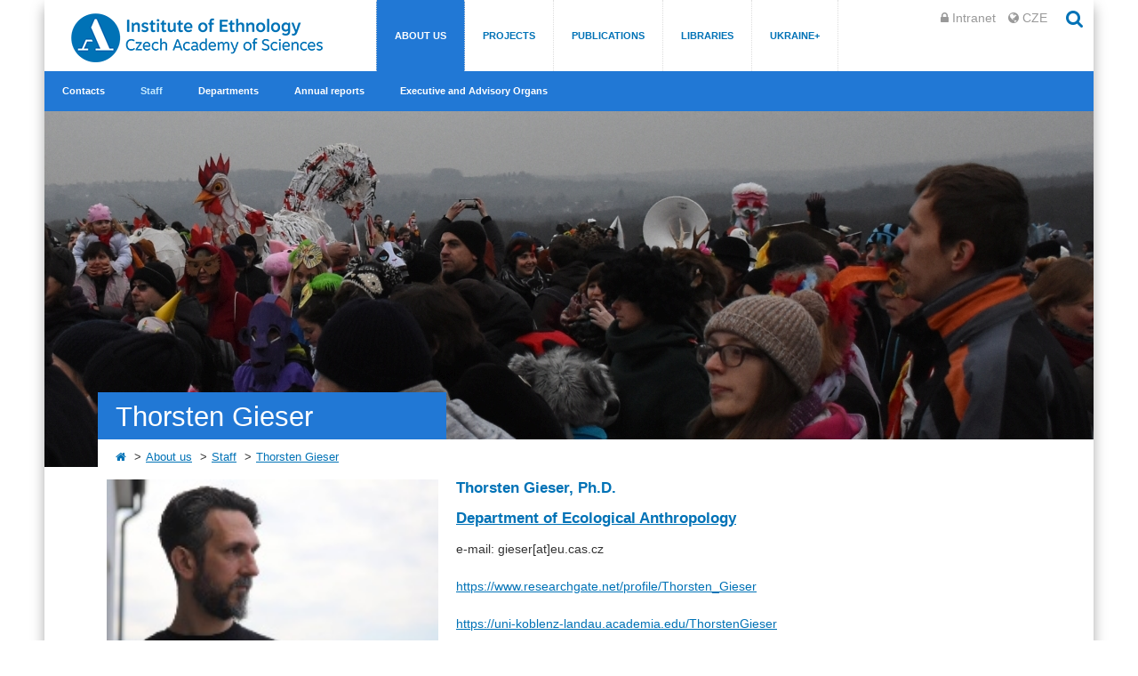

--- FILE ---
content_type: text/html;charset=UTF-8
request_url: https://www.eu.avcr.cz/en/about-us/staff/thorsten-gieser/
body_size: 19521
content:
<!DOCTYPE html>
<html lang="en" class="layout-normal">
	<head>
		<meta charset="UTF-8">
		<meta http-equiv="X-UA-Compatible" content="IE=edge">
		<title>Thorsten Gieser - The Institute of Ethnology CAS</title>
		<meta name="description" content="GUI_DEFAULT_MODEL_DESCRIPTION_1">
		<meta name="keywords" content="">
		<meta name="viewport" content="width=device-width, initial-scale=1">

		<link rel="shortcut icon" href="/favicon.ico" />

		
<link rel="stylesheet" href="/export/system/modules/cz.nelasoft.opencms.eu/resources/css/main.css" type="text/css" />
<link rel="stylesheet" href="/export/system/modules/cz.nelasoft.opencms.eu/resources/css/owl.carousel.css" type="text/css" />
<link rel="stylesheet" href="/export/system/modules/cz.nelasoft.opencms.eu/resources/css/owl.theme.css" type="text/css" /><link href="//netdna.bootstrapcdn.com/font-awesome/4.6.3/css/font-awesome.css" rel="stylesheet" type="text/css">
		<link href="/export/system/modules/cz.nelasoft.opencms.media/resources/build/mediaelementplayer.css" rel="stylesheet" type="text/css">

		<script src="//ajax.googleapis.com/ajax/libs/jquery/1.11.0/jquery.min.js"></script>
		<script>window.jQuery || document.write('<script src="/system/modules/cz.nelasoft.opencms.eu/resources/js/jquery-1.11.0.min.js"><\/script>')</script>
		<script src="/system/modules/cz.nelasoft.opencms.eu/resources/js/jquery-ui.min.js"></script>
		<script src="/export/system/modules/cz.nelasoft.opencms.media/resources/build/mediaelement-and-player.min.js"></script>

		<script type="text/javascript" src="/system/modules/cz.nelasoft.opencms.bxslider/resources/js/jquery.bxslider.min.js"></script>
		
		<script src="/system/modules/cz.nelasoft.opencms.eu/resources/js/modernizr.js"></script>
		<script src="/system/modules/cz.nelasoft.opencms.eu/resources/js/owl.carousel.min.js"></script>
		<script src="/system/modules/cz.nelasoft.opencms.eu/resources/js/dropdown.js"></script>
    	<script src="/system/modules/cz.nelasoft.opencms.eu/resources/js/jquery.ui.datepicker-cs-CZ.min.js"></script>
		
	<script>
                    var script = document.createElement('script');
                    script.defer = true;                    
                    script.dataset.domain = window.location.host; // Set script data-domain dynamically
                    script.src = "https://osw-analytics3.avcr.cz/js/plausible.manual.file-downloads.js";
                    script.setAttribute("file-types", "pdf,pps,xls,xlsx,doc,docx,txt,rtf,csv,exe,key,pps,ppt,pptx,7z,pkg,rar,gz,zip,avi,mov,mp4,mpeg,wmv,midi,mp3,wav,wma");
                    document.head.append(script);

                    window.plausible = window.plausible || function () {
                    (window.plausible.q = window.plausible.q || []).push(arguments)
                    }
                    // plausible('outAvcrNetwork');
                    </script>
                <script>
					  function prepareUrl(params) {
						const url = new URL(location.href)
						const queryParams = new URLSearchParams(location.search)
						let customUrl = url.protocol + "//" + url.hostname + url.pathname.replace(/\/$/, '')
						for (const paramName of params) {
						  const paramValue = queryParams.get(paramName)
						  if (paramValue) customUrl = customUrl + '/' + paramValue
						}
						return customUrl
					  }
					  plausible('pageview', { u: prepareUrl(["fromemail", "a", "id"]) + window.location.search })
					</script>
				</head>

	<body>
		<a name="top"></a>
		
		<div class="page-wrap section-color-primary">
			<div class="container container-full">

				<div class="wrapper-header">
					<div class="header">
        <div class="logo">
		<a href="/en/" title="The Institute of Ethnology CAS">
			<img src="/export/system/modules/cz.nelasoft.opencms.eu/resources/img/logo-en.png_1509956346.png" width="283" height="55" alt="The Institute of Ethnology CAS" /></a>
	</div>

<div class="menu-main">
          <ul>
    
	<li class="active"><a href="/en/about-us/">About us</a></li>
		<li class=""><a href="/en/research/">Projects</a></li>
		<li class=""><a href="/en/publications/">Publications</a></li>
		<li class=""><a href="/en/libraries/">Libraries</a></li>
		<li class=""><a href="/en/ukraine/">Ukraine+</a></li>
		</ul>
</div>
        <div class="menu-toggle">
            <button><i class="fa fa-bars"></i></button>
        </div>
        <div class="header-misc">
            <div class="header-misc-row">
                <div class="search-box">
                    <form id="searchFormSide" name="searchForm" action="/en/search/" method="GET">
                        <input type="hidden" name="searchaction" value="search" />
                        <input type="hidden" name="searchPage" value="1" />
                        <!--
                        <input type="text" class="search-input" name="query" placeholder="hledat" />
                        -->
                        <button type="submit" class="search-submit" title="Search"><i class="fa fa-search"></i></button>
                    </form>
                </div>
                <div class="header-menu">
                    <ul>
                        <li><i class="fa fa-lock"></i>&nbsp;<a href="/cs/nastenka/" target="_blank" title="Přihlášení do intranetu">Intranet</a></li>
                        <li><i class="fa fa-globe"></i>
                            <a href="/cs/" title="Česky">CZE</a>
                                </li>
                    </ul>
                </div>
</div>
</div>
        <script>
        $(document).ready(
            function() {
                $(".menu-toggle").click(function() {
                    $(".menu-mobile").fadeToggle();
                });
                $(".links-toggle").click(function() {
                    $(".links-block").fadeToggle();
                });
            });
        </script>
    </div>
    
</div><!-- end wrapper-header -->
		        <div class="menu-mobile">
				  <ul>
    
	<li class="active"><a href="/en/about-us/">About us</a></li>
		<li class=""><a href="/en/research/">Projects</a></li>
		<li class=""><a href="/en/publications/">Publications</a></li>
		<li class=""><a href="/en/libraries/">Libraries</a></li>
		<li class=""><a href="/en/ukraine/">Ukraine+</a></li>
		</ul>
</div>
                <div class="menu-section">                                                             
	<ul class="nav navbar-nav">

	<li >
		<a href="/en/about-us/contacts/"
    >Contacts</a>
		</li><li class="active">
		<a href="/en/about-us/staff/"
    >Staff</a>
		</li><li class="dropdown">
		<a href="/en/about-us/departments/"
     class="dropdown-toggle" data-toggle="dropdown">Departments</a>
		<ul class="dropdown-menu"><li >
		<a href="/en/about-us/departments/department-of-critical-heritage-studies/"
    >Department of Critical Heritage Studies</a>
		</li><li >
		<a href="/en/about-us/departments/department-of-ecological-anthropology/"
    >Department of Ecological Anthropology</a>
		</li><li >
		<a href="/en/about-us/departments/etnomuzikologie/"
    >Department of Ethnomusicology and Ethnochoreology</a>
		</li><li >
		<a href="/en/about-us/departments/department-of-memory-studies/"
    >Department of Memory Studies</a>
		</li><li >
		<a href="/en/about-us/departments/department-of-mobility-and-migration/"
    >Department of Mobility and Migration</a>
		</li><li >
		<a href="/en/about-us/departments/project-support-department-/"
    >Project Support Department </a>
		</li><li >
		<a href="/en/about-us/departments/stredisko-vedeckych-informaci/"
    >Center of Scientific Information</a>
		</li></ul><li >
		<a href="/en/about-us/annual-reports/"
    >Annual reports</a>
		</li><li >
		<a href="/en/about-us/executive-and-advisory-organs/"
    >Executive and Advisory Organs</a>
		</li></ul>

</div><!-- /collapse --><div class="wrapper-content">
					<div id="content">
				        <div class="content-header">
                            <div class="content-image">

	<img src="/export/sites/eu/.content/images/header/EU_zahlavi.jpg_463199310.jpg" alt="Zahlavi" class="img-responsive" /></div>

<div class="content-title">
                                    <h1>Thorsten Gieser</h1>
                                </div>
                                <div class="breadcrumb">
                                	<ul>
	<li><a href="/en/"><i class="fa fa-home"></i></a></li>
	<li><a href="/en/about-us/">About us</a></li>
		<li><a href="/en/about-us/staff/">Staff</a></li>
		<li><a href="/en/about-us/staff/thorsten-gieser/">Thorsten Gieser</a></li>
		</ul></div>
                            </div>
                        <div class="content-body cols-1">
				                <div class="content-body-wrap">
	                                <div class="content-title">
	                                    <h1>Thorsten Gieser</h1>
	                                </div>
	                                <div class="breadcrumb">
                                    	<ul>
	<li><a href="/en/"><i class="fa fa-home"></i></a></li>
	<li><a href="/en/about-us/">About us</a></li>
		<li><a href="/en/about-us/staff/">Staff</a></li>
		<li><a href="/en/about-us/staff/thorsten-gieser/">Thorsten Gieser</a></li>
		</ul></div>
                                    <!-- main or slider col -->
                                                <div  id="maincontainer" ><div class="box">

	<div  class="paragraph">
			<div >
				<h2><img dir="ltr" style="width: 373px; margin-bottom: 5px; margin-right: 20px; float: left;" title="Thorsten Gieser" src="/export/sites/eu/.content/images/pracovnici/Gieser-Thorsten.JPG_1339279040.jpg" alt="Thorsten Gieser" height="209" /></h2>
<h2>Thorsten Gieser, Ph.D.</h2>
<h2><strong><a href="/en/about-us/departments/department-of-ecological-anthropology/">Department of Ecological Anthropology</a></strong></h2>
<p>e-mail: gieser[at]eu.cas.cz<br />   <br /><a href="https://www.researchgate.net/profile/Thorsten_Gieser">https://www.researchgate.net/profile/Thorsten_Gieser<br /></a> <br /><a href="https://uni-koblenz-landau.academia.edu/ThorstenGieser">https://uni-koblenz-landau.academia.edu/ThorstenGieser<br /></a>   <br />Hunting research blog: hunter-anthropologist.de</p>
<h2>Education</h2>
<p>2009 PhD in Social Anthropology, University of Aberdeen, UK</p>
<p>Dissertation title: Experiencing the Lifeworld of Druids: a cultural phenomenology of perception</p>
<p>2004 MA in Social Anthropology and Religious Studies, University of Heidelberg, Germany</p>
<p>Dissertation title: Dog of Heaven of Man-Eater? A Relational Approach to Wolf Representations of the Tuva Pastoralists (Western Mongolia)<br /> </p>
<h2>Research Interests</h2>
<p>Environmental Anthropology, human-animal relations, multispecies ethnography, landscape, hunting, sensory anthropology, phenomenology, embodiment, emotion and affect<br /> </p>
<h2>Publications</h2>
<h3>Books</h3>
<p><strong>Thorsten Gieser </strong>(2008). <em>Experiencing the Lifeworld of Druids: A Cultural Phenomenology of Perception</em>. PhD Thesis, University of Aberdeen, GB (available online at British Library EThOS, ID uk.bl.ethos.499115)</p>
<p><strong>Hubert Hermans and Thorsten Gieser </strong>(eds) (2012). <em>Handbook of Dialogical Self Theory</em>. Cambridge: Cambridge University Press</p>
<h3><br />Articles</h3>
<p><strong>Thorsten Gieser</strong> (2020). Wald, Wild, Wetter und das Waidwerk: Sinnliche Erkundungen einer Jagdlandschaft. Alltag - Kultur - Wissenschaft 7 (2020): 169-196</p>
<p><strong>Thorsten Gieser </strong>(2020). Response (to Nick Overton's article 'Can hunter-gatherers ever 'get to know' their prey?'). <em>Hunter-Gatherer Research 4 (2): 31-33</em></p>
<p><strong>von Essen, Erica, van Heijgen, Eugenie &amp; Thorsten Gieser</strong> (2019). Hunting communities of practice: Factors behind the social differentiation of hunters in modernity. <em>Journal of Rural Studies 68: 13-21</em></p>
<p><strong>Cristina Grasseni &amp; Thorsten Gieser</strong> (2019). Skilled Mediations: Introduction. <em>Social Anthropology</em>  (Special Section on Skilled Mediations) 27 (1): 6-16</p>
<p><strong>Cristina Grasseni &amp; Thorsten Gieser</strong> (2019). Response to Rupert Cox. <em>Social Anthropology</em>  (Special Section on Skilled Mediations) 27 (1): 65-66</p>
<p><strong>Thorsten Gieser</strong> (2019). Sensing and knowing noises: an acoustemology of the chainsaw. <em>Social Anthropology</em> (Special Section on Skilled Mediations) 27 (1): 50-61</p>
<p><strong>Thorsten Gieser</strong> (2018). The experience of 'being a hunter': Towards a phenomenological anthropology of hunting practices. <em>Hunter-Gatherer Research 3 (2): 227-251</em></p>
<p><strong>Thorsten Gieser </strong>(2014). Enskillment Inhibited: 'Industrial Gardening' in Britain. <em>Journal of the Royal Anthropological Institute <strong>20</strong>, 131-149</em></p>
<p><strong>Thorsten Gieser </strong>(2008). Embodiment, emotion and empathy: A phenomenological approach to apprenticeship learning, <em>Anthropological Theory </em>8 (3), 299-318</p>
<p><strong>Thorsten Gieser </strong>(2008). Me, my prey, and I: Embodiment and empathy in the dialogical self of a hunter, <em>Studia Psychologica</em> 6 (8), 41-54 (Special issue on the dialogical self (guest edited by Hubert Hermans &amp; Agnieszka Hermans-Konopka))</p>
<p><strong>Thorsten Gieser </strong>(2006). How to Transform into Goddesses and Elephants: Exploring the Potentiality of the Dialogical Self, <em>Culture &amp; Psychology </em>12 (4), 443-459<br /><br /></p>
<h3>Book Chapters</h3>
<p class="moz-quote-pre"><strong>Thorsten Gieser</strong> (2020). Beyond 'Natural Enemies': Wolves and Nomads in Mongolia. In: Marlis Heyer and Susanne Hose (eds) Encounters with wolves: dynamics and futures. Bautzen: Sorbisches Institut, pp. 50-62</p>
<p><strong>Thorsten Gieser</strong> (2020). Hunting wild animals in Germany: conflicts between wildlife management and 'traditional' practices of Hege. In: Michaela Fenske &amp; Bernhard Tschofen (Hrsg.). <em>Managing the Return of the Wild: Human Encounters with Wolves in Europe</em>. London: Routledge, pp. 164-179</p>
<p><strong>Thorsten Gieser</strong> (2018). Killing a wounded sow: a phenomenological approach to a problematic hunting situation. In: Thiemo Breyer &amp; Thomas Widlok (Hrsg.).<em> The Situationality of Human-Animal Relations: Perspectives from Anthropology and Philosophy</em>. Bielefeld:transcript</p>
<p><strong>Thorsten Gieser</strong> (2016). Druids at Wayland's Smithy: Tracing transformations of the sentient body in ritual. In: Matthias Jung, Michaela Bauks &amp; Andreas Ackermann (Hrsg.) <em>Dem Körper eingeschrieben: Verkörperung zwischen Leiberleben und kulturellem Sinn</em>. Springer VS</p>
<p><strong>Hubert Hermans and Thorsten Gieser </strong>(2012). Introductory chapter: history, main tenets and core concepts of dialogical self theory. In: Hubert Hermans and Thorsten Gieser (eds). <em>Handbook of Dialogical Self Theory</em>. Cambridge: Cambridge University Press</p>
<p><strong>Hubert Hermans and Thorsten Gieser</strong> (2012). Introduction: Theoretical Contributions. In: Hubert Hermans and Thorsten Gieser (eds). Handbook of Dialogical Self Theory. Cambridge: Cambridge University Press</p>
<p><strong>Hubert Hermans and Thorsten Gieser</strong> (2012). Introduction: Methods for studying the dialogical self. In: Hubert Hermans and Thorsten Gieser (eds). Handbook of Dialogical Self Theory. Cambridge: Cambridge University Press</p>
<p><strong>Hubert Hermans and Thorsten Gieser</strong> (2012). Introduction: Domains of application. In: Hubert Hermans and Thorsten Gieser (eds). Handbook of Dialogical Self Theory. Cambridge: Cambridge University Press</p>
<p><strong>Thorsten Gieser and Hubert Hermans </strong>(2011). Emotion and Empathy in the Dialogical Self. In: Mariann Martsin, Brady Wagoner, Emma-louise Aveling, Irini Kadianaki and Lisa Whittaker (eds). <em>Dialogicality in Focus: Challenges to Theory, Method, and Application</em>. New York: Nova Science Publishers</p></div>
			</div>

	</div>

</div><!-- end main col -->
                                        </div><!-- end content-body-bg -->
				            </div><!-- end content-body -->
                        </div><!-- end content -->
				</div><!-- end wrapper-content -->

				<div class="wrapper-footer">
					<div class="footer">

		<div class="social-links">
			<div class="social-link-title">Follow us</div>
			<div class="social-link facebook"><a href="https://www.facebook.com/EtnologickyUstavAVCR/" target="_blank" title="Facebook"><i class="fa fa-facebook"></i></a></div>
		</div>

		<div class="footer-nav">
			<div class="footer-nav-col">
					<div class="footer-nav-title"><a href="/en/about-us/">About us</a></div>
					<ul>
		<li><a href="/en/about-us/contacts/" >Contacts</a></li>
		<li><a href="/en/about-us/staff/" >Staff</a></li>
		<li><a href="/en/about-us/departments/" >Departments</a></li>
		<li><a href="/en/about-us/annual-reports/" >Annual reports</a></li>
		<li><a href="/en/about-us/executive-and-advisory-organs/" >Executive and Advisory Organs</a></li>
		</ul>
</div>
			<div class="footer-nav-col">
					<div class="footer-nav-title"><a href="/en/research/">Projects</a></div>
					<ul>
		<li><a href="/en/research/index.html" >Projects</a></li>
		<li><a href="/en/research/audiovisual-production/" >Audiovisual Production</a></li>
		</ul>
</div>
			<div class="footer-nav-col">
					<div class="footer-nav-title"><a href="/en/publications/">Publications</a></div>
					</div>
			<div class="footer-nav-col">
					<div class="footer-nav-title"><a href="/en/libraries/">Libraries</a></div>
					</div>
			<div class="footer-nav-col">
					<div class="footer-nav-title"><a href="/en/ukraine/">Ukraine+</a></div>
					</div>
			<div class="footer-nav-col">
					<div class="footer-nav-title"><a href="/en/Labor-Union/">Labor Union</a></div>
					</div>
			</div>
<div class="logo">
			<a href="/en/" title="The Institute of Ethnology CAS">
				<img src="/export/system/modules/cz.nelasoft.opencms.eu/resources/img/logo-inverted-en.png_1509956346.png" width="283" height="55" alt="The Institute of Ethnology CAS" /></a>
		</div>
		<div class="footer-quote">Na&nbsp;Florenci&nbsp;3, 110&nbsp;00 Praha&nbsp;1, Tel.&nbsp;+420&nbsp;222&nbsp;828&nbsp;111, Fax&nbsp;+420&nbsp;222&nbsp;828&nbsp;511, E-mail:&nbsp;<a href="mailto:office@eu.cas.cz ">office@eu.cas.cz</a></div>
		
	</div>

</div>
				<!-- end wrapper-footer -->

				<div class="wrapper-servicemenu">
					<div class="service-menu">
		<div class="copyright">© Centre of Administration and Operations of the CAS, v. v. i.</div>
		<ul>
			<li><a href="/en/sitemap/">Sitemap</a></li>
				<li><a href="mailto:webmaster@cas.cz" >Webmaster</a></li>
		</ul>
	</div>

</div><!-- end wrapper-servicemenu -->

			</div><!-- end container container-full -->
		</div><!-- end page-wrap -->


		<!-- google analytics -->
		<script async src="https://www.googletagmanager.com/gtag/js?id=G-VNVRZ1DTS8"></script>
			<script>
				function setAnalytics()
				   {	 	
					   window.dataLayer = window.dataLayer || [];
					   function gtag(){dataLayer.push(arguments);}
					   gtag('js', new Date());
   
					   gtag('config', 'G-VNVRZ1DTS8');
				   }	
			</script>
		<script defer src="/system/modules/cz.osw.opencms.types/elements/cookies/cookieconsent.js"></script>
    <script defer src="/system/modules/cz.nelasoft.opencms.eu/resources/js/cookieconsent-init.js"></script>

		
	</body>
</html>

--- FILE ---
content_type: text/css;charset=UTF-8
request_url: https://www.eu.avcr.cz/export/system/modules/cz.nelasoft.opencms.eu/resources/css/main.css
body_size: 68021
content:


/* ==========================================================================
   HTML5 display definitions
   ========================================================================== */

/**
 * Correct `block` display not defined in IE 6/7/8/9 and Firefox 3.
 */

article,
aside,
details,
figcaption,
figure,
footer,
header,
hgroup,
main,
nav,
section,
summary {
    display: block;
}

/**
 * Correct `inline-block` display not defined in IE 6/7/8/9 and Firefox 3.
 */

audio,
canvas,
video {
    display: inline-block;
    *display: inline;
    *zoom: 1;
}

/**
 * Prevent modern browsers from displaying `audio` without controls.
 * Remove excess height in iOS 5 devices.
 */

audio:not([controls]) {
    display: none;
    height: 0;
}

/**
 * Address styling not present in IE 7/8/9, Firefox 3, and Safari 4.
 * Known issue: no IE 6 support.
 */

[hidden] {
    display: none;
}

/* ==========================================================================
   Base
   ========================================================================== */

/**
 * 1. Correct text resizing oddly in IE 6/7 when body `font-size` is set using
 *    `em` units.
 * 2. Prevent iOS text size adjust after orientation change, without disabling
 *    user zoom.
 */

html {
    font-size: 100%; /* 1 */
    -ms-text-size-adjust: 100%; /* 2 */
    -webkit-text-size-adjust: 100%; /* 2 */
}

/**
 * Address `font-family` inconsistency between `textarea` and other form
 * elements.
 */

html,
button,
input,
select,
textarea {
    font-family: sans-serif;
}

/**
 * Address margins handled incorrectly in IE 6/7.
 */

body {
    margin: 0;
}

/* ==========================================================================
   Links
   ========================================================================== */

/**
 * Address `outline` inconsistency between Chrome and other browsers.
 */

a:focus {
    outline: thin dotted;
}

/**
 * Improve readability when focused and also mouse hovered in all browsers.
 */

a:active,
a:hover {
    outline: 0;
}

/* ==========================================================================
   Typography
   ========================================================================== */

/**
 * Address font sizes and margins set differently in IE 6/7.
 * Address font sizes within `section` and `article` in Firefox 4+, Safari 5,
 * and Chrome.
 */

h1 {
    font-size: 2em;
    margin: 0.67em 0;
}

h2 {
    font-size: 1.5em;
    margin: 0.83em 0;
}

h3 {
    font-size: 1.17em;
    margin: 1em 0;
}

h4 {
    font-size: 1em;
    margin: 1.33em 0;
}

h5 {
    font-size: 0.83em;
    margin: 1.67em 0;
}

h6 {
    font-size: 0.67em;
    margin: 2.33em 0;
}

/**
 * Address styling not present in IE 7/8/9, Safari 5, and Chrome.
 */

abbr[title] {
    border-bottom: 1px dotted;
}

/**
 * Address style set to `bolder` in Firefox 3+, Safari 4/5, and Chrome.
 */

b,
strong {
    font-weight: bold;
}

blockquote {
    margin: 1em 40px;
}

/**
 * Address styling not present in Safari 5 and Chrome.
 */

dfn {
    font-style: italic;
}

/**
 * Address differences between Firefox and other browsers.
 * Known issue: no IE 6/7 normalization.
 */

hr {
    -moz-box-sizing: content-box;
    box-sizing: content-box;
    height: 0;
}

/**
 * Address styling not present in IE 6/7/8/9.
 */

mark {
    background: #ff0;
    color: #000;
}

/**
 * Address margins set differently in IE 6/7.
 */

p,
pre {
    margin: 1em 0;
}

/**
 * Correct font family set oddly in IE 6, Safari 4/5, and Chrome.
 */

code,
kbd,
pre,
samp {
    font-family: monospace, serif;
    _font-family: 'courier new', monospace;
    font-size: 1em;
}

/**
 * Improve readability of pre-formatted text in all browsers.
 */

pre {
    white-space: pre;
    white-space: pre-wrap;
    word-wrap: break-word;
}

/**
 * Address CSS quotes not supported in IE 6/7.
 */

q {
    quotes: none;
}

/**
 * Address `quotes` property not supported in Safari 4.
 */

q:before,
q:after {
    content: '';
    content: none;
}

/**
 * Address inconsistent and variable font size in all browsers.
 */

small {
    font-size: 80%;
}

/**
 * Prevent `sub` and `sup` affecting `line-height` in all browsers.
 */

sub,
sup {
    font-size: 75%;
    line-height: 0;
    position: relative;
    vertical-align: baseline;
}

sup {
    top: -0.5em;
}

sub {
    bottom: -0.25em;
}

/* ==========================================================================
   Lists
   ========================================================================== */

/**
 * Address margins set differently in IE 6/7.
 */

dl,
menu,
ol,
ul {
    margin: 1em 0;
}

dd {
    margin: 0 0 0 40px;
}

/**
 * Address paddings set differently in IE 6/7.
 */

menu,
ol,
ul {
    padding: 0 0 0 40px;
}

/**
 * Correct list images handled incorrectly in IE 7.
 */

nav ul,
nav ol {
    list-style: none;
    list-style-image: none;
}

/* ==========================================================================
   Embedded content
   ========================================================================== */

/**
 * 1. Remove border when inside `a` element in IE 6/7/8/9 and Firefox 3.
 * 2. Improve image quality when scaled in IE 7.
 */

img {
    border: 0; /* 1 */
    -ms-interpolation-mode: bicubic; /* 2 */
}

/**
 * Correct overflow displayed oddly in IE 9.
 */

svg:not(:root) {
    overflow: hidden;
}

/* ==========================================================================
   Figures
   ========================================================================== */

/**
 * Address margin not present in IE 6/7/8/9, Safari 5, and Opera 11.
 */

figure {
    margin: 0;
}

/* ==========================================================================
   Forms
   ========================================================================== */

/**
 * Correct margin displayed oddly in IE 6/7.
 */

form {
    margin: 0;
}

/**
 * Define consistent border, margin, and padding.
 */

fieldset {
    border: 1px solid #c0c0c0;
    margin: 0 2px;
    padding: 0.35em 0.625em 0.75em;
}

/**
 * 1. Correct color not being inherited in IE 6/7/8/9.
 * 2. Correct text not wrapping in Firefox 3.
 * 3. Correct alignment displayed oddly in IE 6/7.
 */

legend {
    border: 0; /* 1 */
    padding: 0;
    white-space: normal; /* 2 */
    *margin-left: -7px; /* 3 */
}

/**
 * 1. Correct font size not being inherited in all browsers.
 * 2. Address margins set differently in IE 6/7, Firefox 3+, Safari 5,
 *    and Chrome.
 * 3. Improve appearance and consistency in all browsers.
 */

button,
input,
select,
textarea {
    font-size: 100%; /* 1 */
    margin: 0; /* 2 */
    vertical-align: baseline; /* 3 */
    *vertical-align: middle; /* 3 */
}

/**
 * Address Firefox 3+ setting `line-height` on `input` using `!important` in
 * the UA stylesheet.
 */

button,
input {
    line-height: normal;
}

/**
 * Address inconsistent `text-transform` inheritance for `button` and `select`.
 * All other form control elements do not inherit `text-transform` values.
 * Correct `button` style inheritance in Chrome, Safari 5+, and IE 6+.
 * Correct `select` style inheritance in Firefox 4+ and Opera.
 */

button,
select {
    text-transform: none;
}

/**
 * 1. Avoid the WebKit bug in Android 4.0.* where (2) destroys native `audio`
 *    and `video` controls.
 * 2. Correct inability to style clickable `input` types in iOS.
 * 3. Improve usability and consistency of cursor style between image-type
 *    `input` and others.
 * 4. Remove inner spacing in IE 7 without affecting normal text inputs.
 *    Known issue: inner spacing remains in IE 6.
 */

button,
html input[type="button"], /* 1 */
input[type="reset"],
input[type="submit"] {
    -webkit-appearance: button; /* 2 */
    cursor: pointer; /* 3 */
    *overflow: visible;  /* 4 */
}

/**
 * Re-set default cursor for disabled elements.
 */

button[disabled],
html input[disabled] {
    cursor: default;
}

/**
 * 1. Address box sizing set to content-box in IE 8/9.
 * 2. Remove excess padding in IE 8/9.
 * 3. Remove excess padding in IE 7.
 *    Known issue: excess padding remains in IE 6.
 */

input[type="checkbox"],
input[type="radio"] {
    box-sizing: border-box; /* 1 */
    padding: 0; /* 2 */
    *height: 13px; /* 3 */
    *width: 13px; /* 3 */
}

/**
 * 1. Address `appearance` set to `searchfield` in Safari 5 and Chrome.
 * 2. Address `box-sizing` set to `border-box` in Safari 5 and Chrome
 *    (include `-moz` to future-proof).
 */

input[type="search"] {
    -webkit-appearance: textfield; /* 1 */
    -moz-box-sizing: content-box;
    -webkit-box-sizing: content-box; /* 2 */
    box-sizing: content-box;
}

/**
 * Remove inner padding and search cancel button in Safari 5 and Chrome
 * on OS X.
 */

input[type="search"]::-webkit-search-cancel-button,
input[type="search"]::-webkit-search-decoration {
    -webkit-appearance: none;
}

/**
 * Remove inner padding and border in Firefox 3+.
 */

button::-moz-focus-inner,
input::-moz-focus-inner {
    border: 0;
    padding: 0;
}

/**
 * 1. Remove default vertical scrollbar in IE 6/7/8/9.
 * 2. Improve readability and alignment in all browsers.
 */

textarea {
    overflow: auto; /* 1 */
    vertical-align: top; /* 2 */
}

/* ==========================================================================
   Tables
   ========================================================================== */

/**
 * Remove most spacing between table cells.
 */

table {
    border-collapse: collapse;
    border-spacing: 0;
}

/*********************************************************************************************

Project : rwdgrid - responsive grid system for your next project
URI: http://rwdgrid.com/
Version: 2.0
Author: Vineeth G S
Author URI: http://www.gsvineeth.com
Github URI: https://github.com/gsvineeth/rwdgrid/

**********************************************************************************************

1.  Base code
2.  Mobile Grid
3.  Grid 720px+
4.  Grid 1024px+
5.  Grid 1200px+
6.  Helper classes

**********************************************************************************************/


/*********************************************************************************************

1.  Base code

*********************************************************************************************/


*, *:after, *:before {
    margin: 0;
    padding: 0;
    -webkit-box-sizing: border-box;
    -moz-box-sizing: border-box;
    box-sizing: border-box;
}

[class*='grid-'] {
    float: left;
    padding: 10px;
    width:100%;
}

.hpevents [class*='grid-'] {
    padding: 0;
}

.clear-grid{
    clear:both;
    float:inherit;
}
.container {
    margin:0%;
    width: 100%;
}
.container:after, .container:before {
    display: table;
    clear:both;
    content: " ";
}
.nest {
    margin:0 -10px;
    padding:0;
    width:auto;
}

/*********************************************************************************************

2.  Mobile Grid

*********************************************************************************************/


.grid-m-12 {
    width: 100%;
}
.grid-m-11 {
    width: 91.666663%;
}
.grid-m-10 {
    width: 83.33%;
}
.grid-m-9 {
    width: 75%;
}
.grid-m-8 {
    width: 66.66666664%;
}
.grid-m-7 {
    width: 58.333%;
}
.grid-m-6 {
    width: 50%;
}
.grid-m-5 {
    width: 41.6665%;
}
.grid-m-4 {
    width: 33.33%;
}
.grid-m-3 {
    width: 25%;
}
.grid-m-2 {
    width: 16.66666%;
}
.grid-m-1 {
    width: 8.33%;
}

/*********************************************************************************************

3.  Grid 720px+

*********************************************************************************************/

@media (min-width: 720px) {
    .grid-12 {
        width: 100%;
    }
    .grid-11 {
        width: 91.666663%;
    }
    .grid-10 {
        width: 83.33%;
    }
    .grid-9 {
        width: 75%;
    }
    .grid-8 {
        width: 66.66666664%;
    }
    .grid-7 {
        width: 58.333%;
    }
    .grid-6 {
        width: 50%;
    }
    .grid-5 {
        width: 41.6665%;
    }
    .grid-4 {
        width: 33.33%;
    }
    .grid-3 {
        width: 25%;
    }
    .grid-2 {
        width: 16.66666%;
    }
    .grid-1 {
        width: 8.33%;
    }

    .grid-t-12 {
        width: 100%;
    }
    .grid-t-11 {
        width: 91.666663%;
    }
    .grid-t-10 {
        width: 83.33%;
    }
    .grid-t-9 {
        width: 75%;
    }
    .grid-t-8 {
        width: 66.66666664%;
    }
    .grid-t-7 {
        width: 58.333%;
    }
    .grid-t-6 {
        width: 50%;
    }
    .grid-t-5 {
        width: 41.6665%;
    }
    .grid-t-4 {
        width: 33.33%;
    }
    .grid-t-3 {
        width: 25%;
    }
    .grid-t-2 {
        width: 16.66666%;
    }
    .grid-t-1 {
        width: 8.33%;
    }
}

/*********************************************************************************************

4.  Grid 1024px+

*********************************************************************************************/

@media only screen and (min-width: 1024px) {
    .grid-tl-12 {
        width: 100%;
    }
    .grid-tl-11 {
        width: 91.666663%;
    }
    .grid-tl-10 {
        width: 83.33%;
    }
    .grid-tl-9 {
        width: 75%;
    }
    .grid-tl-8 {
        width: 66.66666664%;
    }
    .grid-tl-7 {
        width: 58.333%;
    }
    .grid-tl-6 {
        width: 50%;
    }
    .grid-tl-5 {
        width: 41.6665%;
    }
    .grid-tl-4 {
        width: 33.33%;
    }
    .grid-tl-3 {
        width: 25%;
    }
    .grid-tl-2 {
        width: 16.66666%;
    }
    .grid-tl-1 {
        width: 8.33%;
    }
}


/*********************************************************************************************

5.  Grid 1200px+

*********************************************************************************************/

@media only screen and (min-width: 1200px) {
    .container {
        max-width:1180px;
        margin:0 auto;
    }
    .container-fluid {
        max-width:90%;
        margin:0 5%;
    }
    .grid-d-12 {
        width: 100%;
    }
    .grid-d-11 {
        width: 91.666663%;
    }
    .grid-d-10 {
        width: 83.33%;
    }
    .grid-d-9 {
        width: 75%;
    }
    .grid-d-8 {
        width: 66.66666664%;
    }
    .grid-d-7 {
        width: 58.333%;
    }
    .grid-d-6 {
        width: 50%;
    }
    .grid-d-5 {
        width: 41.6665%;
    }
    .grid-d-4 {
        width: 33.33%;
    }
    .grid-d-3 {
        width: 25%;
    }
    .grid-d-2 {
        width: 16.66666%;
    }
    .grid-d-1 {
        width: 8.33%;
    }
}

/*********************************************************************************************

6.  Helper classes

*********************************************************************************************/


img.scale, img.responsive {
    max-width: 100%;
    height: auto;
}
/* Uncomment and set these variables to customize the grid. */
/*
.container-fluid {
  margin-right: auto;
  margin-left: auto;
  padding-right: 2rem;
  padding-left: 2rem;
}
*/

.row {
  box-sizing: border-box;
  display: -ms-flexbox;
  display: -webkit-box;
  display: flex;
  -ms-flex: 0 1 auto;
  -webkit-box-flex: 0;
  flex: 0 1 auto;
  -ms-flex-direction: row;
  -webkit-box-orient: horizontal;
  -webkit-box-direction: normal;
  flex-direction: row;
  -ms-flex-wrap: wrap;
  flex-wrap: wrap;
  margin-right: -1rem;
  margin-left: -1rem;
}

.row.reverse {
  -ms-flex-direction: row-reverse;
  -webkit-box-orient: horizontal;
  -webkit-box-direction: reverse;
  flex-direction: row-reverse;
}

.row-nopad {
  margin-left: 0;
  margin-right: 0;
}

.row-nopad > [class*='col-'] {
  padding: 0;
}

.col.reverse {
  -ms-flex-direction: column-reverse;
  -webkit-box-orient: vertical;
  -webkit-box-direction: reverse;
  flex-direction: column-reverse;
}

.col-gray {
  background-color: #E7E8E2;
}

.col-xs,
.col-xs-1,
.col-xs-2,
.col-xs-3,
.col-xs-4,
.col-xs-5,
.col-xs-6,
.col-xs-7,
.col-xs-8,
.col-xs-9,
.col-xs-10,
.col-xs-11,
.col-xs-12 {
  box-sizing: border-box;
  -ms-flex: 0 0 auto;
  -webkit-box-flex: 0;
  flex: 0 0 auto;
  padding-right: 1rem;
  padding-left: 1rem;
}

.col-xs {
  -webkit-flex-grow: 1;
  -ms-flex-positive: 1;
  -webkit-box-flex: 1;
  flex-grow: 1;
  -ms-flex-preferred-size: 0;
  flex-basis: 0;
  max-width: 100%;
}

.col-xs-1 {
  -ms-flex-preferred-size: 8.333%;
  flex-basis: 8.333%;
  max-width: 8.333%;
}

.col-xs-2 {
  -ms-flex-preferred-size: 16.667%;
  flex-basis: 16.667%;
  max-width: 16.667%;
}

.col-xs-3 {
  -ms-flex-preferred-size: 25%;
  flex-basis: 25%;
  max-width: 25%;
}

.col-xs-4 {
  -ms-flex-preferred-size: 33.333%;
  flex-basis: 33.333%;
  max-width: 33.333%;
}

.col-xs-5 {
  -ms-flex-preferred-size: 41.667%;
  flex-basis: 41.667%;
  max-width: 41.667%;
}

.col-xs-6 {
  -ms-flex-preferred-size: 50%;
  flex-basis: 50%;
  max-width: 50%;
}

.col-xs-7 {
  -ms-flex-preferred-size: 58.333%;
  flex-basis: 58.333%;
  max-width: 58.333%;
}

.col-xs-8 {
  -ms-flex-preferred-size: 66.667%;
  flex-basis: 66.667%;
  max-width: 66.667%;
}

.col-xs-9 {
  -ms-flex-preferred-size: 75%;
  flex-basis: 75%;
  max-width: 75%;
}

.col-xs-10 {
  -ms-flex-preferred-size: 83.333%;
  flex-basis: 83.333%;
  max-width: 83.333%;
}

.col-xs-11 {
  -ms-flex-preferred-size: 91.667%;
  flex-basis: 91.667%;
  max-width: 91.667%;
}

.col-xs-12 {
  -ms-flex-preferred-size: 100%;
  flex-basis: 100%;
  max-width: 100%;
}

.col-xs-offset-1 {
  margin-left: 8.333%;
}

.col-xs-offset-2 {
  margin-left: 16.667%;
}

.col-xs-offset-3 {
  margin-left: 25%;
}

.col-xs-offset-4 {
  margin-left: 33.333%;
}

.col-xs-offset-5 {
  margin-left: 41.667%;
}

.col-xs-offset-6 {
  margin-left: 50%;
}

.col-xs-offset-7 {
  margin-left: 58.333%;
}

.col-xs-offset-8 {
  margin-left: 66.667%;
}

.col-xs-offset-9 {
  margin-left: 75%;
}

.col-xs-offset-10 {
  margin-left: 83.333%;
}

.col-xs-offset-11 {
  margin-left: 91.667%;
}

.start-xs {
  -ms-flex-pack: start;
  -webkit-box-pack: start;
  justify-content: flex-start;
  text-align: start;
}

.center-xs {
  -ms-flex-pack: center;
  -webkit-box-pack: center;
  justify-content: center;
  text-align: center;
}

.end-xs {
  -ms-flex-pack: end;
  -webkit-box-pack: end;
  justify-content: flex-end;
  text-align: end;
}

.top-xs {
  -ms-flex-align: start;
  -webkit-box-align: start;
  align-items: flex-start;
}

.middle-xs {
  -ms-flex-align: center;
  -webkit-box-align: center;
  align-items: center;
}

.bottom-xs {
  -ms-flex-align: end;
  -webkit-box-align: end;
  align-items: flex-end;
}

.around-xs {
  -ms-flex-pack: distribute;
  justify-content: space-around;
}

.between-xs {
  -ms-flex-pack: justify;
  -webkit-box-pack: justify;
  justify-content: space-between;
}

.first-xs {
  -ms-flex-order: -1;
  -webkit-box-ordinal-group: 0;
  order: -1;
}

.last-xs {
  -ms-flex-order: 1;
  -webkit-box-ordinal-group: 2;
  order: 1;
}

@media only screen and (min-width: 48em) {
/*
  .container {
    width: 46rem;
  }
*/

  .col-sm,
  .col-sm-1,
  .col-sm-2,
  .col-sm-3,
  .col-sm-4,
  .col-sm-5,
  .col-sm-6,
  .col-sm-7,
  .col-sm-8,
  .col-sm-9,
  .col-sm-10,
  .col-sm-11,
  .col-sm-12 {
    box-sizing: border-box;
    -ms-flex: 0 0 auto;
    -webkit-box-flex: 0;
    flex: 0 0 auto;
    padding-right: 1rem;
    padding-left: 1rem;
  }

  .col-sm {
    -webkit-flex-grow: 1;
    -ms-flex-positive: 1;
    -webkit-box-flex: 1;
    flex-grow: 1;
    -ms-flex-preferred-size: 0;
    flex-basis: 0;
    max-width: 100%;
  }

  .col-sm-1 {
    -ms-flex-preferred-size: 8.333%;
    flex-basis: 8.333%;
    max-width: 8.333%;
  }

  .col-sm-2 {
    -ms-flex-preferred-size: 16.667%;
    flex-basis: 16.667%;
    max-width: 16.667%;
  }

  .col-sm-3 {
    -ms-flex-preferred-size: 25%;
    flex-basis: 25%;
    max-width: 25%;
  }

  .col-sm-4 {
    -ms-flex-preferred-size: 33.333%;
    flex-basis: 33.333%;
    max-width: 33.333%;
  }

  .col-sm-5 {
    -ms-flex-preferred-size: 41.667%;
    flex-basis: 41.667%;
    max-width: 41.667%;
  }

  .col-sm-6 {
    -ms-flex-preferred-size: 50%;
    flex-basis: 50%;
    max-width: 50%;
  }

  .col-sm-7 {
    -ms-flex-preferred-size: 58.333%;
    flex-basis: 58.333%;
    max-width: 58.333%;
  }

  .col-sm-8 {
    -ms-flex-preferred-size: 66.667%;
    flex-basis: 66.667%;
    max-width: 66.667%;
  }

  .col-sm-9 {
    -ms-flex-preferred-size: 75%;
    flex-basis: 75%;
    max-width: 75%;
  }

  .col-sm-10 {
    -ms-flex-preferred-size: 83.333%;
    flex-basis: 83.333%;
    max-width: 83.333%;
  }

  .col-sm-11 {
    -ms-flex-preferred-size: 91.667%;
    flex-basis: 91.667%;
    max-width: 91.667%;
  }

  .col-sm-12 {
    -ms-flex-preferred-size: 100%;
    flex-basis: 100%;
    max-width: 100%;
  }

  .col-sm-offset-1 {
    margin-left: 8.333%;
  }

  .col-sm-offset-2 {
    margin-left: 16.667%;
  }

  .col-sm-offset-3 {
    margin-left: 25%;
  }

  .col-sm-offset-4 {
    margin-left: 33.333%;
  }

  .col-sm-offset-5 {
    margin-left: 41.667%;
  }

  .col-sm-offset-6 {
    margin-left: 50%;
  }

  .col-sm-offset-7 {
    margin-left: 58.333%;
  }

  .col-sm-offset-8 {
    margin-left: 66.667%;
  }

  .col-sm-offset-9 {
    margin-left: 75%;
  }

  .col-sm-offset-10 {
    margin-left: 83.333%;
  }

  .col-sm-offset-11 {
    margin-left: 91.667%;
  }

  .start-sm {
    -ms-flex-pack: start;
    -webkit-box-pack: start;
    justify-content: flex-start;
    text-align: start;
  }

  .center-sm {
    -ms-flex-pack: center;
    -webkit-box-pack: center;
    justify-content: center;
    text-align: center;
  }

  .end-sm {
    -ms-flex-pack: end;
    -webkit-box-pack: end;
    justify-content: flex-end;
    text-align: end;
  }

  .top-sm {
    -ms-flex-align: start;
    -webkit-box-align: start;
    align-items: flex-start;
  }

  .middle-sm {
    -ms-flex-align: center;
    -webkit-box-align: center;
    align-items: center;
  }

  .bottom-sm {
    -ms-flex-align: end;
    -webkit-box-align: end;
    align-items: flex-end;
  }

  .around-sm {
    -ms-flex-pack: distribute;
    justify-content: space-around;
  }

  .between-sm {
    -ms-flex-pack: justify;
    -webkit-box-pack: justify;
    justify-content: space-between;
  }

  .first-sm {
    -ms-flex-order: -1;
    -webkit-box-ordinal-group: 0;
    order: -1;
  }

  .last-sm {
    -ms-flex-order: 1;
    -webkit-box-ordinal-group: 2;
    order: 1;
  }
}

@media only screen and (min-width: 62em) {
/*
  .container {
    width: 61rem;
  }
*/

  .col-md,
  .col-md-1,
  .col-md-2,
  .col-md-3,
  .col-md-4,
  .col-md-5,
  .col-md-6,
  .col-md-7,
  .col-md-8,
  .col-md-9,
  .col-md-10,
  .col-md-11,
  .col-md-12 {
    box-sizing: border-box;
    -ms-flex: 0 0 auto;
    -webkit-box-flex: 0;
    flex: 0 0 auto;
    padding-right: 1rem;
    padding-left: 1rem;
  }

  .col-md {
    -webkit-flex-grow: 1;
    -ms-flex-positive: 1;
    -webkit-box-flex: 1;
    flex-grow: 1;
    -ms-flex-preferred-size: 0;
    flex-basis: 0;
    max-width: 100%;
  }

  .col-md-1 {
    -ms-flex-preferred-size: 8.333%;
    flex-basis: 8.333%;
    max-width: 8.333%;
  }

  .col-md-2 {
    -ms-flex-preferred-size: 16.667%;
    flex-basis: 16.667%;
    max-width: 16.667%;
  }

  .col-md-3 {
    -ms-flex-preferred-size: 25%;
    flex-basis: 25%;
    max-width: 25%;
  }

  .col-md-4 {
    -ms-flex-preferred-size: 33.333%;
    flex-basis: 33.333%;
    max-width: 33.333%;
  }

  .col-md-5 {
    -ms-flex-preferred-size: 41.667%;
    flex-basis: 41.667%;
    max-width: 41.667%;
  }

  .col-md-6 {
    -ms-flex-preferred-size: 50%;
    flex-basis: 50%;
    max-width: 50%;
  }

  .col-md-7 {
    -ms-flex-preferred-size: 58.333%;
    flex-basis: 58.333%;
    max-width: 58.333%;
  }

  .col-md-8 {
    -ms-flex-preferred-size: 66.667%;
    flex-basis: 66.667%;
    max-width: 66.667%;
  }

  .col-md-9 {
    -ms-flex-preferred-size: 75%;
    flex-basis: 75%;
    max-width: 75%;
  }

  .col-md-10 {
    -ms-flex-preferred-size: 83.333%;
    flex-basis: 83.333%;
    max-width: 83.333%;
  }

  .col-md-11 {
    -ms-flex-preferred-size: 91.667%;
    flex-basis: 91.667%;
    max-width: 91.667%;
  }

  .col-md-12 {
    -ms-flex-preferred-size: 100%;
    flex-basis: 100%;
    max-width: 100%;
  }

  .col-md-offset-1 {
    margin-left: 8.333%;
  }

  .col-md-offset-2 {
    margin-left: 16.667%;
  }

  .col-md-offset-3 {
    margin-left: 25%;
  }

  .col-md-offset-4 {
    margin-left: 33.333%;
  }

  .col-md-offset-5 {
    margin-left: 41.667%;
  }

  .col-md-offset-6 {
    margin-left: 50%;
  }

  .col-md-offset-7 {
    margin-left: 58.333%;
  }

  .col-md-offset-8 {
    margin-left: 66.667%;
  }

  .col-md-offset-9 {
    margin-left: 75%;
  }

  .col-md-offset-10 {
    margin-left: 83.333%;
  }

  .col-md-offset-11 {
    margin-left: 91.667%;
  }

  .start-md {
    -ms-flex-pack: start;
    -webkit-box-pack: start;
    justify-content: flex-start;
    text-align: start;
  }

  .center-md {
    -ms-flex-pack: center;
    -webkit-box-pack: center;
    justify-content: center;
    text-align: center;
  }

  .end-md {
    -ms-flex-pack: end;
    -webkit-box-pack: end;
    justify-content: flex-end;
    text-align: end;
  }

  .top-md {
    -ms-flex-align: start;
    -webkit-box-align: start;
    align-items: flex-start;
  }

  .middle-md {
    -ms-flex-align: center;
    -webkit-box-align: center;
    align-items: center;
  }

  .bottom-md {
    -ms-flex-align: end;
    -webkit-box-align: end;
    align-items: flex-end;
  }

  .around-md {
    -ms-flex-pack: distribute;
    justify-content: space-around;
  }

  .between-md {
    -ms-flex-pack: justify;
    -webkit-box-pack: justify;
    justify-content: space-between;
  }

  .first-md {
    -ms-flex-order: -1;
    -webkit-box-ordinal-group: 0;
    order: -1;
  }

  .last-md {
    -ms-flex-order: 1;
    -webkit-box-ordinal-group: 2;
    order: 1;
  }
}

@media only screen and (min-width: 75em) {
/*
  .container {
    width: 71rem;
  }
*/

  .col-lg,
  .col-lg-1,
  .col-lg-2,
  .col-lg-3,
  .col-lg-4,
  .col-lg-5,
  .col-lg-6,
  .col-lg-7,
  .col-lg-8,
  .col-lg-9,
  .col-lg-10,
  .col-lg-11,
  .col-lg-12 {
    box-sizing: border-box;
    -ms-flex: 0 0 auto;
    -webkit-box-flex: 0;
    flex: 0 0 auto;
    padding-right: 1rem;
    padding-left: 1rem;
  }

  .col-lg {
    -webkit-flex-grow: 1;
    -ms-flex-positive: 1;
    -webkit-box-flex: 1;
    flex-grow: 1;
    -ms-flex-preferred-size: 0;
    flex-basis: 0;
    max-width: 100%;
  }

  .col-lg-1 {
    -ms-flex-preferred-size: 8.333%;
    flex-basis: 8.333%;
    max-width: 8.333%;
  }

  .col-lg-2 {
    -ms-flex-preferred-size: 16.667%;
    flex-basis: 16.667%;
    max-width: 16.667%;
  }

  .col-lg-3 {
    -ms-flex-preferred-size: 25%;
    flex-basis: 25%;
    max-width: 25%;
  }

  .col-lg-4 {
    -ms-flex-preferred-size: 33.333%;
    flex-basis: 33.333%;
    max-width: 33.333%;
  }

  .col-lg-5 {
    -ms-flex-preferred-size: 41.667%;
    flex-basis: 41.667%;
    max-width: 41.667%;
  }

  .col-lg-6 {
    -ms-flex-preferred-size: 50%;
    flex-basis: 50%;
    max-width: 50%;
  }

  .col-lg-7 {
    -ms-flex-preferred-size: 58.333%;
    flex-basis: 58.333%;
    max-width: 58.333%;
  }

  .col-lg-8 {
    -ms-flex-preferred-size: 66.667%;
    flex-basis: 66.667%;
    max-width: 66.667%;
  }

  .col-lg-9 {
    -ms-flex-preferred-size: 75%;
    flex-basis: 75%;
    max-width: 75%;
  }

  .col-lg-10 {
    -ms-flex-preferred-size: 83.333%;
    flex-basis: 83.333%;
    max-width: 83.333%;
  }

  .col-lg-11 {
    -ms-flex-preferred-size: 91.667%;
    flex-basis: 91.667%;
    max-width: 91.667%;
  }

  .col-lg-12 {
    -ms-flex-preferred-size: 100%;
    flex-basis: 100%;
    max-width: 100%;
  }

  .col-lg-offset-1 {
    margin-left: 8.333%;
  }

  .col-lg-offset-2 {
    margin-left: 16.667%;
  }

  .col-lg-offset-3 {
    margin-left: 25%;
  }

  .col-lg-offset-4 {
    margin-left: 33.333%;
  }

  .col-lg-offset-5 {
    margin-left: 41.667%;
  }

  .col-lg-offset-6 {
    margin-left: 50%;
  }

  .col-lg-offset-7 {
    margin-left: 58.333%;
  }

  .col-lg-offset-8 {
    margin-left: 66.667%;
  }

  .col-lg-offset-9 {
    margin-left: 75%;
  }

  .col-lg-offset-10 {
    margin-left: 83.333%;
  }

  .col-lg-offset-11 {
    margin-left: 91.667%;
  }

  .start-lg {
    -ms-flex-pack: start;
    -webkit-box-pack: start;
    justify-content: flex-start;
    text-align: start;
  }

  .center-lg {
    -ms-flex-pack: center;
    -webkit-box-pack: center;
    justify-content: center;
    text-align: center;
  }

  .end-lg {
    -ms-flex-pack: end;
    -webkit-box-pack: end;
    justify-content: flex-end;
    text-align: end;
  }

  .top-lg {
    -ms-flex-align: start;
    -webkit-box-align: start;
    align-items: flex-start;
  }

  .middle-lg {
    -ms-flex-align: center;
    -webkit-box-align: center;
    align-items: center;
  }

  .bottom-lg {
    -ms-flex-align: end;
    -webkit-box-align: end;
    align-items: flex-end;
  }

  .around-lg {
    -ms-flex-pack: distribute;
    justify-content: space-around;
  }

  .between-lg {
    -ms-flex-pack: justify;
    -webkit-box-pack: justify;
    justify-content: space-between;
  }

  .first-lg {
    -ms-flex-order: -1;
    -webkit-box-ordinal-group: 0;
    order: -1;
  }

  .last-lg {
    -ms-flex-order: 1;
    -webkit-box-ordinal-group: 2;
    order: 1;
  }
}
html,
body {
  height: 100%;
}
body {
  background-color: #fff;
  color: #333;
  line-height: 1.5em;
  font-family: Tahoma, sans-serif;
  font-size: 14px;
}
/* layout */
.page-wrap {
  min-height: 100%;
}
.wrapper-stripe {
  margin-bottom: 20px;
}
#content {
  background-color: #fff;
}
#content:before,
#content:after {
  display: table;
  clear: both;
  content: " ";
}
#content .breadcrumb {
  z-index: 999;
  display: none;
}
#content .breadcrumb ul {
  margin: 0;
  padding: 0;
  list-style: none;
  font-size: 0.9em;
}
#content .breadcrumb ul li {
  display: inline-block;
}
#content .breadcrumb ul li + li:before {
  content: ">";
  padding: 0 5px;
}
#content .content-title {
  z-index: 999;
  display: none;
}
#content .content-title h1 {
  margin: 0;
  color: #fff;
  font-size: 2.2em;
}
#content .content-header {
  position: relative;
}
#content .content-header .content-image img {
  display: block;
  max-width: 100%;
}
#content .content-header .content-title {
  position: absolute;
  left: 60px;
  bottom: 28px;
  padding: 10px 150px 10px 20px;
}
#content .content-header .content-title h1 {
  margin: 0;
  color: #fff;
  font-size: 2.2em;
}
#content .content-header .breadcrumb {
  position: absolute;
}
@media only screen and (min-width: 1024px) {
  #content .content-header .content-title {
    display: inline-block;
    left: 60px;
    bottom: 28px;
    padding: 10px 150px 10px 20px;
  }
  #content .content-header .breadcrumb {
    display: block;
    left: 60px;
    bottom: 0;
    width: calc(100% - 60px);
    padding: 10px 20px 0;
    background-color: #fff;
  }
}
#content .content-body {
  overflow: hidden;
}
#content .content-body .content-body-wrap {
  z-index: 999;
  float: left;
  width: 100%;
  background-color: #fff;
}
#content .content-body .content-body-wrap .content-title {
  display: block;
}
#content .content-body .content-body-wrap .content-title h1 {
  padding: 10px;
}
#content .content-body .content-body-wrap .breadcrumb {
  display: block;
  padding: 10px;
}
@media only screen and (min-width: 1024px) {
  #content .content-body .content-body-wrap {
    padding-left: 10px;
	padding-right: 30px;
  }
  #content .content-body .content-body-wrap .content-title,
  #content .content-body .content-body-wrap .breadcrumb {
    display: none;
  }
}
@media only screen and (min-width: 1024px) {
  #content .content-body {
    margin-left: 60px;
  }
}
/* misc */
.container {
  padding: 0 15px;
}
.container-full {
  padding: 0;
}
.detail-link {
  display: inline-block;
  float: right;
  padding-right: 20px;
  background: url('[data-uri]') no-repeat right center;
}
.thumbnail-left {
  float: left;
  margin-right: 10px;
}
.thumbnail-right {
  float: right;
  margin-left: 10px;
}
.document-menu {
  padding: 8px 0;
  border-top: 1px dotted #B8B8B8;
  line-height: 1.25em;
  text-align: right;
  font-size: 0.9em;
}
.document-menu ul {
  margin: 0;
  padding: 0;
  list-style: none;
}
.document-menu ul li {
  display: inline-block;
  margin-left: 5px;
  border-left: 1px dotted #888;
}
.document-menu ul li:first-child {
  border-left: none;
}
.document-menu ul li a {
  margin-left: 8px;
  padding-left: 18px;
  background-position: left bottom;
  background-repeat: no-repeat;
  color: #888;
}
.document-menu ul .document-menu-print a {
  padding-left: 20px;
  background: url([data-uri]) left center no-repeat;
}
.document-menu ul .document-menu-mail a {
  padding-left: 18px;
  background: url([data-uri]) left center no-repeat;
}
.document-menu ul .document-menu-back a {
  padding-left: 12px;
  background: url([data-uri]) left center no-repeat;
}
.document-menu ul .document-menu-top a {
  padding-left: 11px;
  background: url([data-uri]) left center no-repeat;
}
.links-toggle {
  float: right;
  color: #fff;
  margin-right: 10px;
  padding: 5px 32px 5px 5px;
  background: url(/system/modules/cz.nelasoft.opencms.eu/resources/img/links.png) right center no-repeat;
}
.links-toggle:hover {
  cursor: pointer;
}
.links-block {
  z-index: 999;
  display: none;
  position: absolute;
  right: 0;
  top: 80px;
  background-color: #014B7A;
}
.links-block ul {
  list-style: none;
  margin: 0;
  padding: 10px;
  text-align: right;
}
.links-block ul li {
  border-top: 1px solid #2178d5;
}
.links-block ul li:first-child {
  border-top: none;
}
.links-block ul li a {
  display: block;
  padding: 5px 0 5px 45px;
  color: #fff;
  text-decoration: none;
  line-height: 1.5em;
}
.side-menu {
  background-color: #E7E8E2;
  padding: 15px;
}
.side-menu .side-menu-title {
  margin-bottom: 1em;
  font-size: 1.2em;
}
.side-menu ul {
  list-style: none;
  margin: 0;
  padding: 0;
}
.side-menu ul li {
  margin-bottom: 1em;
  line-height: 1.25em;
  font-size: 0.9em;
}
.side-menu ul li a {
  display: block;
  color: #2178d5;
  text-decoration: none;
}
.side-menu ul li a:hover {
  text-decoration: underline;
}
.side-menu ul li a.current {
  text-decoration: underline;
}
.side-menu ul li a.current-parent {
  font-weight: bold;
}
.social-sharing {
  background-color: #2178d5;
  padding: 15px;
  color: #fff;
}
.social-sharing .social-sharing-title {
  margin-bottom: 1em;
  font-size: 1.2em;
}
.social-sharing .social-sharing-items {
  text-align: center;
  margin: 30px 0;
}
.social-sharing .social-sharing-items .social-sharing-item {
  display: inline-block;
  margin: 0 8px;
  font-size: 2em;
}
.social-sharing .social-sharing-items .social-sharing-item a {
  color: #fff;
}
.videogallery {
  overflow: hidden;
}
.videogallery .boxbody_listentry {
  float: left;
  width: 50%;
  margin: 0;
}
.videogallery .boxbody_listentry h2 {
  min-height: 2.5em;
}
/* lists */
.list .list-header {
  margin-bottom: 1em;
}
.list .list-items {
  margin-bottom: 1em;
}
.list .list-items .item {
  overflow: hidden;
  margin-bottom: 1em;
}
.list .list-items .item .date {
  margin-bottom: 0.25em;
  font-size: 0.9em;
}
.list .list-items .item .title {
  margin-bottom: 0.25em;
}
.list .list-items .item .title h3 {
  margin: 0;
  line-height: 1.5em;
}
.list .list-footer {
  margin-bottom: 1em;
  text-align: center;
}
.list .list-footer .button {
  vertical-align: middle;
  min-width: 160px;
}
/* search */
.search-header {
  margin-bottom: 15px;
  padding: 15px;
  border: 1px solid #ccc;
  background-color: #eee;
}
.search-result {
  padding: 10px 0;
  border-top: 4px solid #eee;
}
.search-result .search-result-title {
  float: left;
  width: 80%;
  font-weight: bold;
}
.search-result .search-result-score {
  float: left;
  width: 20%;
  text-align: right;
}
.media {
  overflow: hidden;
  padding: 20px;
  background-color: #E7E8E2;
}
.media .media-header {
  margin-bottom: 10px;
  overflow: hidden;
}
.media .media-header .media-title {
  float: left;
}
.media .media-header .media-title h2 {
  margin: 0;
}
.media .media-header .media-archive {
  float: right;
}
.media .col-1-2 {
  float: left;
  width: 50%;
}
.media .col-1-4 {
  float: left;
  width: 25%;
}
.media .video-container {
  position: relative;
  margin: 0 1px 1px 0;
  padding-bottom: 56.25%;
  height: 0;
  overflow: hidden;
}
.media .video-container iframe,
.media .video-container object,
.media .video-container embed {
  position: absolute;
  top: 0;
  left: 0;
  width: 100%;
  height: 100%;
}
.media .media-image-container a {
  display: block;
  opacity: 0.9;
}
.media .media-image-container a:hover {
  opacity: 1;
}
.media .media-image-container img {
  width: 100%;
}
.grid-noborder {
  padding: 0;
}
.media-carousel {
  padding: 0 0 0 20px;
}
.media-carousel img {
  width: 100%;
}
.section-color-1 .bx-pager,
.section-color-2 .bx-pager,
.section-color-3 .bx-pager,
.section-color-4 .bx-pager {
  bottom: 32px;
}
.section-color-primary .menu-main ul .active,
.section-color-primary .menu-section ul,
.section-color-primary .bx-wrapper,
.section-color-primary .content-title {
  background-color: #2178d5;
}
.section-color-1 .menu-main ul .active,
.section-color-1 .menu-section ul,
.section-color-1 .bx-wrapper,
.section-color-1 .content-title {
  background-color: #005e94;
}
.menu-color-1 a:hover {
  background-color: #005e94;
}
.section-color-2 .menu-main ul .active,
.section-color-2 .menu-section ul,
.section-color-2 .bx-wrapper,
.section-color-2 .content-title {
  background-color: #014b7a;
}
.menu-color-2 a:hover {
  background-color: #014b7a;
}
.section-color-3 .menu-main ul .active,
.section-color-3 .menu-section ul,
.section-color-3 .bx-wrapper,
.section-color-3 .content-title {
  background-color: #003a5f;
}
.menu-color-3 a:hover {
  background-color: #003a5f;
}
.section-color-4 .menu-main ul .active,
.section-color-4 .menu-section ul,
.section-color-4 .bx-wrapper,
.section-color-4 .content-title {
  background-color: #172434;
}
.menu-color-4 a:hover {
  background-color: #172434;
}

.menu-main ul li.active > a {
  color: #fff;
}


.hpevents-anniversary .list-item {
  overflow: hidden;
  border-top: 1px solid #2182A2;
}
.hpevents-anniversary .list-item:first-child {
  border-top: none;
}
.hpevents-anniversary .list-item .list-body {
  display: table;
}
.hpevents-anniversary .list-item a {
  color: #fff;
  text-decoration: none;
}
.hpevents-anniversary .list-date {
  float: left;
  display: table-cell;
  position: relative;
  margin-right: 10px;
  padding-right: 10px;
  vertical-align: middle;
  border-right: 1px solid #2182A2;
}
.hpevents-anniversary .list-date .anniversary-date-month {
  position: absolute;
  left: 0;
  right: 0;
  top: 0;
  bottom: 0;
  transform: rotate(-90deg);
  text-transform: uppercase;
  text-align: center;
}
.hpevents-anniversary .list-date .anniversary-date-day-year {
  float: left;
  text-align: center;
  height: 70px;
  padding: 15px 0 0 20px;
}
.hpevents-anniversary .list-date .anniversary-date-day-year .anniversary-date-day {
  font-size: 2.2em;
  color: #145164;
}
.hpevents-anniversary .list-title {
  display: table-cell;
  vertical-align: middle;
}
.events-header {
  margin-bottom: 1.5em;
}
.events-header #events-filter-form {
  overflow: hidden;
  margin-bottom: 1em;
  border: 1px solid #2178d5;
}
.button {
  display: inline-block;
  padding: 5px 20px;
  border: none;
  font-size: 120%;
  text-align: center;
  text-decoration: none;
  line-height: 1.25em;
}
.button-primary, .webform_button .submitbutton {
  color: #fff;
  background-color: #2178d5;
}
.button-primary:hover {
  background-color: #014B7A;
}
.button-large, .webform_button .submitbutton {
  padding: 10px 20px;
}
.webform_button .submitbutton {
  border:0;
  text-transform:uppercase;
}
.form-styled label {
  display: block;
  margin-bottom: 5px;
}
.form-styled input[type=text] {
  width: 100%;
  padding: 5px;
}
/* misc */
.description p {
  margin-top: 0;
}
.image a {
  display: inline-block;
}
.image img {
  float: left;
}
.img-responsive {
  width: 100%;
}
/* -----------------   PRIDANO:*/
.side-menu ul li ul {
  margin-top: 1em;
  padding-left: 3em;
  color: #2178d5;
}
.side-menu ul li ul li {
  list-style-type: square;
}
.hpevents-anniversary .list-otheritems .list-item:first-child {
  border-top: 1px solid #2182A2;
}
.tabPad5 td {
  padding: 5px;
}
.header {
  position: relative;
  height: 80px;
  background-color: #fff;
  overflow: hidden;
}
.header .logo {
  float: left;
  margin: 15px 60px 15px 30px;
}
@media only screen and (max-width: 720px) {
 .header .logo {
    margin-right: 5px;
 }
}
.header .logo img {
  float: left;
}
@media only screen and (min-width: 1024px) {
  .header .logo img {
    width: inherit;
  }
}
.header .header-misc {
  display: none;
  float: right;
}
.header .header-misc .header-misc-row {
  overflow: hidden;
}
.header .header-misc .search-box {
  float: right;
}
.header .header-misc .search-box .search-input {
  box-sizing: border-box;
  float: left;
  width: 154px;
  height: 42px;
  padding: 10px 0 10px 10px;
  border: none;
  background-color: #014B7A;
  color: #fff;
  vertical-align: top;
  font-size: 1em;
  outline: none;
}
.header .header-misc .search-box .search-input::-webkit-input-placeholder {
  color: #BDD0DC;
  font-style: italic;
}
.header .header-misc .search-box .search-input::-moz-placeholder {
  color: #BDD0DC;
  font-style: italic;
}
.header .header-misc .search-box .search-input:-ms-input-placeholder {
  color: #BDD0DC;
  font-style: italic;
}
.header .header-misc .search-box .search-input:-moz-placeholder {
  color: #BDD0DC;
  font-style: italic;
}
.header .header-misc .search-box .search-submit {
  width: 42px;
  height: 42px;
  border: none;
  background-color: #fff;
  font-size: 1.5em;
  color: #0072b6;
}
.header .header-misc .strategie-av21 {
  float: right;
  margin: 2px 10px 0 0;
}
.header .header-misc .header-menu {
  box-sizing: border-box;
  float: right;
  height: 42px;
  padding: 10px;
  color: #999;
  background-color: #fff;
}
.header .header-misc .header-menu ul {
  margin: 0;
  padding: 0;
  list-style: none;
}
.header .header-misc .header-menu ul li {
  float: left;
  margin-left: 1em;
}
.header .header-misc .header-menu ul li:first-child {
  margin-left: 0;
}
.header .header-misc .header-menu a {
  color: #999;
  text-decoration: none;
}
.header .header-misc .header-menu a:hover {
  text-decoration: underline;
}
@media only screen and (min-width: 720px) {
  .header .header-misc {
    display: block;
  }
}
.header .menu-toggle {
  float: right;
  margin: 22px 15px;
}
.header .menu-toggle button {
  width: 36px;
  height: 36px;
  background-color: transparent;
  color: #999;
  border: none;
  font-size: 34px;
  outline: none;
}
@media only screen and (min-width: 1024px) {
  .header .menu-toggle {
    display: none;
  }
}
.footer {
  padding: 40px;
  background-color: #014B7A;
}
.footer .social-links {
  margin-bottom: 30px;
  text-align: center;
}
.footer .social-links .social-link-title {
  margin-bottom: 30px;
  color: #87BDDF;
  font-size: 1.2em;
}
.footer .social-links .social-link {
  display: inline-block;
  margin: 0 15px;
  font-size: 3em;
}
.footer .social-links .social-link a {
  color: #fff;
}
.footer .footer-nav {
  margin: 0 auto;
}
.footer .footer-nav .footer-nav-col {
  padding: 0 1em;
}
.footer .footer-nav .footer-nav-title {
  margin-bottom: 0.5em;
  font-size: 1.2em;
  text-align: center;
  color: #87BDDF;
}
.footer .footer-nav .footer-nav-title a {
  text-decoration: none;
  color: #87BDDF;
}
.footer .footer-nav .menu {
  display: none;
}
.footer .footer-nav ul {
  display: none;
}
@media only screen and (min-width: 720px) {
  .footer .footer-nav .footer-nav-col {
    display: table-cell;
    border-left: 1px solid #00689F;
  }
  .footer .footer-nav .footer-nav-col:first-child {
    border-left: none;
  }
  .footer .footer-nav .footer-nav-title {
    text-align: left;
  }
  .footer .footer-nav .menu {
    display: block;
  }
  .footer .footer-nav ul {
    display: block;
  }
}
.footer .footer-nav ul {
  margin: 0;
  padding: 0;
}
.footer .footer-nav li {
  font-size: 0.8em;
  list-style: none;
}
.footer .footer-nav li a {
  color: #fff;
  text-decoration: none;
}
.footer .footer-nav li a:hover {
  text-decoration: underline;
}
@media only screen and (min-width: 720px) {
  .footer .footer-nav {
    display: table;
  }
}
.footer .logo {
  margin: 30px 0 10px;
  text-align: center;
}
.footer .footer-quote {
  font-size: 0.8em;
  text-align: center;
  color: #fff;
}
.footer .footer-quote a {
  color: #fff;
}
a {
  color: #0072b6;
}
a:hover {
  text-decoration: none;
}
h1,
h2,
h3,
h4 {
  line-height: 1.2em;
}
h2,
h3,
h4 {
  color: #0072b6;
}
h1 {
  font-size: 2em;
  font-weight: normal;
}
h2 {
  font-size: 1.2em;
  font-weight: bold;
}
h4 {
  font-size: 1.4em;
}
.bxslider {
  margin: 0;
  padding: 0;
}
/* Custom */
.bx-wrapper {
  position: relative;
  background-color: #2178d5;
}
.bx-wrapper .bxslider-image-wrapper {
  overflow: hidden;
}
@media (min-width: 1024px) {
  .bx-wrapper .bxslider-image-wrapper {
    width: 75%;
  }
}
.bx-wrapper img {
  float: left;
  width: 100%;
}
.bxslider .bxslider-text {
  box-sizing: border-box;
  padding: 20px;
}
@media (min-width: 1024px) {
  .bxslider .bxslider-text {
    position: absolute;
    right: 0;
    top: 0;
    width: 25%;
    height: 100%;
    padding: 20px 20px 40px;
  }
}
.bxslider .bxslider-caption {
  margin-bottom: 0.5em;
  color: #fff;
  font-size: 1.6em;
  line-height: 1.25em;
}
.bxslider .bxslider-caption a {
  color: #fff;
  text-decoration: none;
}
.bxslider .bxslider-caption a:hover {
  text-decoration: underline;
}
.bxslider .bxslider-description {
  color: #fff;
}
.bxslider-detail {
  position: absolute;
  right: 20px;
  bottom: 20px;
}
.bxslider-detail a {
  color: #0072b6;
  text-decoration: none;
  font-size: 0.9em;
}
.bxslider-detail a:hover {
  text-decoration: underline;
}
.bx-wrapper .bx-prev {
  left: 15px;
  background: transparent url('/system/modules/cz.nelasoft.opencms.eu/resources/img/sprite.png') 0 0 no-repeat;
}
.bx-wrapper .bx-next {
  right: 15px;
  background: transparent url('/system/modules/cz.nelasoft.opencms.eu/resources/img/sprite.png') -41px 0 no-repeat;
}
.bx-wrapper .bx-controls {
  display: none;
  position: absolute;
  top: 0;
  width: 75%;
  height: 100%;
}
@media (min-width: 1024px) {
  .bx-wrapper .bx-controls {
    display: block;
  }
}
.bx-wrapper .bx-controls-direction a {
  position: absolute;
  top: 50%;
  width: 41px;
  height: 72px;
  margin-top: -36px;
  outline: 0;
  z-index: 999;
  text-indent: -9999px;
  opacity: 0.8;
}
.bx-wrapper .bx-controls-direction a:hover {
  opacity: 1;
}
.bx-wrapper .bx-controls-direction a.disabled {
  display: none;
}
.bx-pager {
  position: absolute;
  right: 10px;
  bottom: 10px;
  z-index: 999;
}
.bx-pager .bx-pager-item {
  display: inline-block;
}
.bx-pager .bx-pager-item .bx-pager-link {
  background: #BAB9B4;
  text-indent: -9999px;
  display: block;
  width: 14px;
  height: 14px;
  margin: 0 2px;
  outline: 0;
  -moz-border-radius: 6px;
  -webkit-border-radius: 6px;
  border-radius: 6px;
}
.bx-pager .bx-pager-item .active {
  background: #fff;
}
.service-menu {
  overflow: hidden;
  margin: 10px 15px 30px;
  font-size: 0.9em;
}
.service-menu .copyright {
  margin-right: 10px;
}
@media only screen and (min-width: 720px) {
  .service-menu .copyright {
    float: left;
  }
}
.service-menu ul {
  margin: 0;
  padding: 0;
  list-style: none;
}
.service-menu ul li {
  float: left;
  margin-right: 5px;
  padding-right: 5px;
}
.service-menu ul li a {
  color: #333;
}
.wrapper-events {
  margin-bottom: 10px;
}
.wrapper-sectioncontent {
  margin-bottom: 10px;
}
.wrapper-media {
  margin-bottom: 10px;
}
.sectioncontent {
  display: flex;
  flex-direction: column;
}
@media only screen and (min-width: 1024px) {
  .sectioncontent {
    flex-direction: row;
  }
  .sectioncontent-main {
    margin-bottom: 30px;
  }
}
.sectioncontent-main {
  flex: 3 1;
}
.sectioncontent-main .pressreleases-section {
  margin-top: 20px;
}
.sectioncontent-cols-3 .sectioncontent-main {
  flex: 2 1;
  margin-left: 14px;
  margin-right: 5px;
}
.sectioncontent-side {
  flex: 1 1;
  display: flex;
  flex-direction: column;
  margin-top: 20px;
  font-size: 0.9em;
}
.sectioncontent-side #leftside-top {
  width: 100%;
  padding: 20px;
  background-color: #E7E8E2;
}
.sectioncontent-side .sectioncontent-side-top,
.sectioncontent-side .sectioncontent-side-bottom {
  flex: 0 1 auto;
  min-height: 50px;
  padding: 20px;
  background-color: #E7E8E2;
}
.sectioncontent-side .hpevents-calendar {
  width: 50%;
}
.sectioncontent-side .image {
  overflow: hidden;
  margin: 0 -20px 20px;
}
.sectioncontent-side h2 {
  margin: 0 0 10px;
}
.sectioncontent-side ul {
  padding: 0 0 0 16px;
}
@media only screen and (min-width: 720px) {
  .sectioncontent-side {
    flex-direction: row;
  }
  .sectioncontent-side .sectioncontent-side-top {
    width: 50%;
  }
  .sectioncontent-side .sectioncontent-side-bottom {
    width: 50%;
  }
}
@media only screen and (min-width: 1024px) {
  .sectioncontent-side {
    flex-direction: column;
    margin-top: 0;
  }
  .sectioncontent-side .sectioncontent-side-top {
    width: 100%;
  }
  .sectioncontent-side .sectioncontent-side-bottom {
    width: 100%;
  }
  .sectioncontent-side .hpevents-calendar {
    width: 100%;
  }
}
.sectioncontent-cols-3 .sectioncontent-side {
  margin-top: 15px;
  padding-left: 10px;  
}
.sectioncontent .list .list-header,
.sectioncontent .list .list-items,
.sectioncontent .list .list-footer {
  margin-bottom: 0;
}
.sectioncontent .list .list-header {
  margin-left: 20px;
}
.sectioncontent .list .list-header h2 {
  margin: 0;
  font-size: 1.4em;
}
.extra-news h2 {
  margin-top: 0;
}
.extra-news .item {
  margin-bottom: 10px;
  padding-bottom: 10px;
  border-bottom: 1px dashed #000;
}
.extra-news .item:last-child {
  border-bottom: none;
}
.extra-news .item .date {
  font-size: 0.9em;
}
.extra-news .item .title {
  margin-bottom: 5px;
}
.extra-news .item .title h3 {
  margin: 0;
  font-size: 0.9em;
  line-height: 1.5em;
}
.section-about-us {
  padding: 15px;
}
.section-about-us .section-about-us-image {
  padding: 15px;
  text-align: center;
}
.section-about-us .section-about-us-image .img-responsive {
  height: auto;
}
/* section layout (e.g. homepage) */
.carousel {
  margin-bottom: 20px;
  padding: 1em 0;
  background-color: #38382E;
}
.carousel .carousel-title {
  color: #fff;
  font-size: 1.2em;
  text-align: center;
}
.carousel .carousel-title a {
  color: #fff;
}
.carousel img {
  margin: 0 3.5em;
}
/*
.hpevents {
  box-sizing: border-box;
  display: flex;
  flex-wrap: wrap;
}
.hpevents .hpevents-body {
  position: relative;
}
.hpevents .hpevents-list {
  z-index: 999;
  margin: 0 -20px;
  padding: 0 20px;
}
.hpevents .hpevents-list .list-otheritems {
  display: none;
}
.hpevents .hpevents-list .list-footer {
  margin-bottom: 5px;
  text-align: center;
}
.hpevents .hpevents-list .list-footer .list-footer-toggle {
  outline: none;
  text-indent: -9999px;
  background-repeat: no-repeat;
  background-position: 0 0;
  background-color: transparent;
}
.hpevents .hpevents-list .list-footer .toggle-open {
  background-position: 0 -30px;
}
@media (min-width: 1024px) {
  .hpevents .hpevents-list {
    position: absolute;
    left: 0;
    right: 0;
    top: 0;
  }
}
.hpevents .hpevents-calendar,
.hpevents .hpevents-recommendation,
.hpevents .hpevents-anniversary {
  width: 100%;
  padding: 20px;
  box-sizing: border-box;
}
.hpevents .hpevents-calendar:first-child,
.hpevents .hpevents-recommendation:first-child,
.hpevents .hpevents-anniversary:first-child {
  margin-left: 0;
}
.hpevents .hpevents-calendar h2,
.hpevents .hpevents-recommendation h2,
.hpevents .hpevents-anniversary h2 {
  margin: 0 0 1em;
}
.hpevents .hpevents-calendar {
  background-color: #2178d5;
  color: #fff;
  a {
    color: #fff;
  }
  h2 {
    text-align: center;
    color: #fff;
    font-weight: normal;
  }
  .ui-datepicker {
    padding: 0;
  }
}
.hpevents .hpevents-recommendation {
  background-color: #E7E8E2;
}
.hpevents .hpevents-recommendation h2 {
  color: #000;
  font-size: 1.8em;
  font-weight: normal;
}
.hpevents .hpevents-recommendation .hpevents-list {
  background-color: #E7E8E2;
}
.hpevents .hpevents-recommendation .hpevents-list .list-footer #hpevents-recommendation-toggle {
  background-image: url('../img/hpevents-recommendation-toggle.png');
}
.hpevents .hpevents-recommendation .list-item {
  overflow: hidden;
  margin-bottom: 0.5em;
}
.hpevents .hpevents-recommendation .list-item .list-date {
  box-sizing: border-box;
  float: left;
  width: 10%;
  min-width: 55px;
  padding: 10px 5px 5px;
  margin-right: 15px;
  background-color: #014b7a;
  color: #fff;
  text-align: center;
}
.hpevents .hpevents-recommendation .list-item .list-date .hpevents-date-day {
  font-size: 2.2em;
}
.hpevents .hpevents-recommendation .list-item .list-date .hpevents-date-month {
  font-size: 0.8em;
}
.hpevents .hpevents-recommendation .list-item .list-title {
  float: left;
  width: 85%;
}
.hpevents .hpevents-recommendation .list-item .list-title h3 {
  margin: 0;
  font-size: 0.9em;
  line-height: 1.5em;
}
.hpevents .hpevents-recommendation .list-item .list-title h3 a {
  color: #2178d5;
  text-decoration: none;
}
.hpevents .hpevents-recommendation .list-item .list-teaser {
  font-size: 0.9em;
  line-height: 1.5em;
}
.hpevents .hpevents-anniversary {
  background-color: #2DA8D2;
  color: #fff;
}
.hpevents .hpevents-anniversary h2 {
  text-align: center;
  color: #fff;
  font-weight: normal;
}
.hpevents .hpevents-anniversary .hpevents-list {
  background-color: #2DA8D2;
}
.hpevents .hpevents-anniversary .hpevents-list .list-footer #hpevents-anniversary-toggle {
  background-image: url('../img/hpevents-anniversary-toggle.png');
}
@media (min-width: 1024px) {
  .hpevents .hpevents-calendar {
    width: 25%;
  }
  .hpevents .hpevents-recommendation {
    width: 50%;
  }
  .hpevents .hpevents-anniversary {
    width: 25%;
  }
}

@media (min-width: 1024px) {
  .hpevents {
    min-height: 305px;
  }
}
*/
.hpevents-calendar {
  width: 100%;
  padding: 20px;
  box-sizing: border-box;
}
.hpevents-calendar h2 {
  margin: 0 0 1em;
}
.hpevents-calendar {
  background-color: #2178d5;
  color: #fff;
}
.hpevents-calendar a {
  color: #fff;
}
.hpevents-calendar h2 {
  text-align: center;
  color: #fff;
  font-weight: normal;
}
.hpevents-calendar .ui-datepicker {
  padding: 0;
}
.sectioncontent .list-items {
  display: flex;
  flex-wrap: wrap;
  padding: 10px;
}
.sectioncontent .list-items .item {
  float: left;
  padding: 10px;
  margin-bottom: 0;
}
.sectioncontent .list-items .item .image {
  margin-bottom: 0.25em;
}
@media (min-width: 720px) {
  .sectioncontent-cols-1 .list-items .item {
    width: 50%;
  }
  .sectioncontent-cols-2 .list-items .item {
    width: 50%;
  }
}
@media (min-width: 1024px) {
  .sectioncontent-cols-1 .list-items .item {
    width: 25%;
  }
  .sectioncontent-cols-2 .list-items .item {
    width: 33.33%;
  }
}
.journal {
  overflow: hidden;
  padding: 20px;
}
.journal .item {
  float: left;
  margin-bottom: 20px;
}
.journal .item .textblock {
  overflow: hidden;
}
.journal .item .image {
  float: left;
  width: 25%;
}
.journal .item .paragraph {
  float: left;
  width: 75%;
  padding: 15px;
}
.journal .item .paragraph h2 {
  margin: 0 0 10px;
}
.journal .item .paragraph p {
  margin: 0 0 1em;
}
@media (min-width: 1024px) {
  .journal {
    overflow: hidden;
    padding: 20px;
  }
  .journal .item {
    float: left;
    width: 33%;
    margin-bottom: 0;
  }
  .journal .item .image {
    float: left;
    width: 45%;
  }
  .journal .item .paragraph {
    float: left;
    width: 55%;
    padding: 15px;
  }
  .journal .item .paragraph h2 {
    margin: 0 0 10px;
  }
}
.menu-main {
  display: none;
}
.menu-main ul {
  margin: 0;
  padding: 0;
  list-style: none;
}
.menu-main ul li {
  border-right: 1px dotted #ddd;
}
.menu-main ul li:first-child {
  border-left: 1px dotted #ddd;
}
.menu-main ul li a {
  display: block;
  padding: 30px 20px;
  color: #0072b6;
  line-height: 20px;
  font-size: 80%;
  font-weight: bold;
  text-decoration: none;
  text-transform: uppercase;
  outline: none;
}
.menu-main ul .active {
  background-color: #014B7A;
}
.menu-main #links {
  display: none;
  z-index: 9999;
  position: absolute;
  right: 0;
  top: 62px;
  width: 250px;
  padding: 15px;
  background-color: #014B7A;
  font-size: 0.9em;
}
.menu-main #links ul {
  margin: 0;
  padding: 0;
  list-style: none;
}
.menu-main #links ul li {
  border-top: 1px solid #2178d5;
}
.menu-main #links ul li:first-child {
  border-top: none;
}
.menu-main #links ul li a {
  display: block;
  padding: 5px 0;
  color: #fff;
  text-decoration: none;
}
.menu-main #links ul li a:hover {
  text-decoration: underline;
}
.menu-main #links-control {
  display: none;
  float: right;
  font-size: 2em;
  color: #fff;
  line-height: 42px;
}
.menu-main #links-control:hover {
  cursor: pointer;
}
@media only screen and (min-width: 1024px) {
  .menu-main {
    display: block;
    float: left;
  }
  .menu-main li {
    display: inline-block;
    float: left;
  }
  .menu-main #links-control {
    display: block;
  }
}
.menu-section ul {
  margin: 0;
  padding: 0;
  list-style: none;
  background-color: #014B7A;
}
.menu-section ul li {
  position: relative;
  display: inline-block;
}
.menu-section ul li a {
  display: block;
  padding: 12px 20px;
  color: #fff;
  text-decoration: none;
  font-size: 80%;
  font-weight: bold;
  outline: none;
}
.menu-section ul li ul {
  position: absolute;
  left: 0;
  width: 200px;
  box-shadow: none;
  display: none;
  opacity: 0;
}
.menu-section ul li ul li {
  display: block;
  margin-right: 0;
}
.menu-section ul li ul li a {
  padding: 6px 20px;
  color: #E9E9EB;
  font-weight: normal;
}
.menu-section ul .open ul {
  z-index: 9999;
  display: block;
  opacity: 1;
}
.menu-section ul .open > a,
.menu-section ul .active > a {
  color: #C4EAFF;
}
.menu-mobile {
  display: none;
  background-color: #0072b6;
}
.menu-mobile ul {
  margin: 0;
  padding: 0;
  list-style: none;
}
.menu-mobile ul li {
  border-top: 1px dotted #fff;
}
.menu-mobile ul li a {
  display: block;
  padding: 15px 20px;
  text-decoration: none;
  color: #fff;
}
.ui-accordion {
  margin-bottom: 1em;
}
.ui-accordion .ui-accordion-header {
  margin-bottom: 5px;
  padding: 10px 20px;
  background-color: #eee;
  border: 1px solid #ccc;
  cursor: pointer;
  outline: none;
}
.ui-accordion .ui-accordion-header .fa-plus {
  margin-right: 5px;
}
.ui-accordion .ui-accordion-content {
  margin-bottom: 5px;
  padding: 10px 20px;
  border: 1px solid #ccc;
}
.ui-accordion .ui-accordion-header-active {
  background-color: #fff;
}
.ui-accordion .ui-accordion-header-active .fa-plus:before {
  content: "\f068";
}
.ui-tabs {
  margin-bottom: 1em;
}
.ui-tabs .ui-tabs-nav {
  list-style: none;
  margin: 0;
  padding: 0;
}
.ui-tabs .ui-tabs-nav li {
  box-sizing: border-box;
  float: left;
  background-color: #eee;
  border: 1px solid #ccc;
  border-bottom: 1px solid #000;
}
.ui-tabs .ui-tabs-nav li a {
  display: block;
  padding: 10px 20px;
  color: #000;
  text-decoration: none;
  outline: none;
}
.ui-tabs .ui-tabs-nav:after,
.ui-tabs .ui-tabs-nav:before {
  content: "";
  display: table;
  border-collapse: collapse;
}
.ui-tabs .ui-tabs-nav:after {
  clear: both;
}
.ui-tabs .ui-tabs-nav .ui-tabs-active {
  background-color: #fff;
  border-color: #000;
  border-bottom: 1px solid #fff;
}
.ui-tabs .ui-tabs-panel {
  margin-top: -1px;
  padding: 10px 20px;
  border: 1px solid #000;
}
.newslettersubscription-buttons {
  margin-top: 20px;
}
/* pagination */
.pagination {
  margin: 1em 0;
  font-size: 1.1em;
  text-align: center;
}
.pagination a {
  display: inline-block;
  padding: 5px 8px;
  text-decoration: none;
}
.pagination span {
  padding: 5px 8px;
}
.pagination .current {
  background-color: #2178d5;
  color: #fff;
}
.pagination .current.prev,
.pagination .current.next {
  background-color: #fff;
  color: #2178d5;
}
@media print {
  body {
    color: #000;
  }
  .wrapper-header,
  .menu-toggle,
  .menu-section,
  .content-header,
  .wrapper-events,
  .wrapper-media,
  .carousel,
  .wrapper-footer,
  .newsboxes-archive,
  .col-side {
    display: none;
  }
  .content-image {
    margin-bottom: 20px;
  }
  .newsboxes .newsboxes-list {
    display: block;
  }
  .newsbox {
    overflow: hidden;
    page-break-inside: avoid;
  }
  .newsbox .newsbox-image {
    float: left;
    width: 25%;
    margin-right: 15px;
  }
  .newsbox .newsbox-body {
    float: left;
    width: 70%;
  }
  .newsbox .newsbox-body .newsbox-title h3 a {
    color: #000;
  }
}
/* pagination */
.hasDatepicker {
  position: relative;
  z-index: 9999;
}
#ui-datepicker-div {
  display: none;
  width: 280px;
}
.ui-datepicker {
  background-color: #2178d5;
  padding: 15px;
}
.ui-datepicker .ui-datepicker-header {
  position: relative;
}
.ui-datepicker .ui-datepicker-header .ui-datepicker-prev {
  position: absolute;
  top: 2px;
  left: 2px;
  cursor: pointer;
}
.ui-datepicker .ui-datepicker-header .ui-datepicker-next {
  position: absolute;
  top: 2px;
  right: 2px;
  cursor: pointer;
}
.ui-datepicker .ui-datepicker-header .ui-datepicker-prev span,
.ui-datepicker .ui-datepicker-header .ui-datepicker-next span {
  display: block;
  font-size: 1.5em;
}
.ui-datepicker .ui-datepicker-header .ui-datepicker-title {
  margin: 0 2.3em;
  line-height: 1.8em;
  text-align: center;
}
.ui-datepicker table {
  width: 100%;
  font-size: .9em;
  border-collapse: collapse;
  margin: 0 0 .4em;
  color: #fff;
}
.ui-datepicker table thead th {
  padding: 5px 0;
  font-weight: normal;
}
.ui-datepicker table td {
  padding: 1px;
}
.ui-datepicker table td a {
  display: block;
  padding: 2px;
  background-color: #0067A4;
  text-align: center;
  text-decoration: none;
  color: #fff;
}
.ui-datepicker table .ui-datepicker-today a {
  background-color: #0072b6;
  color: #fff;
  font-weight: bold;
}
.ui-datepicker table .highlight a {
  background-color: #014B7A;
  color: #fff;
}
.ui-datepicker .ui-icon {
  width: 23px;
  height: 23px;
}
.ui-datepicker .ui-icon-circle-triangle-w {
  background: transparent url('/system/modules/cz.nelasoft.opencms.eu/resources/img/sprite.png') -82px 0 no-repeat;
}
.ui-datepicker .ui-icon-circle-triangle-e {
  background: transparent url('/system/modules/cz.nelasoft.opencms.eu/resources/img/sprite.png') -105px 0 no-repeat;
}
.infobox {
  margin: 5px;
  padding: 15px;
}
.infobox-alert {
  border: 2px solid red;
}
.webform_button input[type="reset"] {display:none;}
div.periodika {width:200px; height: 245px; float:left}
#maincontainer img {max-width: 100%!important;}
.nezobraz {display:none}
table.tdpad td,table.tdpad th {padding:5px!important;}

.av21-vyzkumny-program {position:relative; display:inline-block; background-color:#2B2F88; color:#fff; width:320px; padding:7px 10px 10px 170px; margin-bottom:15px;margin-right:12px;vertical-align:top;height:160px;left: 80px;}
/*.av21-vyzkumny-program b {}*/
.av21-vyzkumny-program a {font-size:16px; line-height:20px; font-weight:bold; color:#fff; text-decoration:none;}
.av21-vyzkumny-program#vp1  {background: #2B2F88 url(/system/modules/cz.nelasoft.opencms.eu/resources/img/AV21/program01.jpg) no-repeat left top; }
.av21-vyzkumny-program#vp2  {background: #6974B6 url(/system/modules/cz.nelasoft.opencms.eu/resources/img/AV21/program02.jpg) no-repeat left top;}
.av21-vyzkumny-program#vp3  {background: #0177BF url(/system/modules/cz.nelasoft.opencms.eu/resources/img/AV21/program03.jpg) no-repeat left top;}
.av21-vyzkumny-program#vp4  {background: #EB5779 url(/system/modules/cz.nelasoft.opencms.eu/resources/img/AV21/program04.jpg) no-repeat left top;}
.av21-vyzkumny-program#vp5  {background: #ED720B url(/system/modules/cz.nelasoft.opencms.eu/resources/img/AV21/program05.jpg) no-repeat left top;}
.av21-vyzkumny-program#vp6  {background: #009BAF url(/system/modules/cz.nelasoft.opencms.eu/resources/img/AV21/program06.jpg) no-repeat left top;}
.av21-vyzkumny-program#vp7  {background: #64A6BE url(/system/modules/cz.nelasoft.opencms.eu/resources/img/AV21/program07.jpg) no-repeat left top;}
.av21-vyzkumny-program#vp8  {background: #D08327 url(/system/modules/cz.nelasoft.opencms.eu/resources/img/AV21/program08.jpg) no-repeat left top;}
.av21-vyzkumny-program#vp9  {background: #3FA535 url(/system/modules/cz.nelasoft.opencms.eu/resources/img/AV21/program09.jpg) no-repeat left top;}
.av21-vyzkumny-program#vp10 {background: #73B72C url(/system/modules/cz.nelasoft.opencms.eu/resources/img/AV21/program10.jpg) no-repeat left top;}
.av21-vyzkumny-program#vp11 {background: #7458A2 url(/system/modules/cz.nelasoft.opencms.eu/resources/img/AV21/program11.jpg) no-repeat left top;}
.av21-vyzkumny-program#vp12 {background: #E5007E url(/system/modules/cz.nelasoft.opencms.eu/resources/img/AV21/program12.jpg) no-repeat left top;}
.av21-vyzkumny-program#vp13 {background: #EA4740 url(/system/modules/cz.nelasoft.opencms.eu/resources/img/AV21/program13.jpg) no-repeat left top;}
.av21-vyzkumny-program#vp14 {background: #BE0F78 url(/system/modules/cz.nelasoft.opencms.eu/resources/img/AV21/program14.jpg) no-repeat left top;}
.av21-vyzkumny-program#vp15 {background: #d9b500 url(/system/modules/cz.nelasoft.opencms.eu/resources/img/AV21/program15.jpg) no-repeat left top;}
.av21-vyzkumny-program#vp16 {background: #231f20 url(/system/modules/cz.nelasoft.opencms.eu/resources/img/AV21/program16.jpg) no-repeat left top;}
.av21-vyzkumny-program#vp17 {background: #008f4c url(/system/modules/cz.nelasoft.opencms.eu/resources/img/AV21/program17.jpg) no-repeat left top;}
.av21-vyzkumny-program#vp18 {background: #ffcb08 url(/system/modules/cz.nelasoft.opencms.eu/resources/img/AV21/program18.jpg) no-repeat left top;}


a.vp-more{
 position: absolute;
 bottom: 10px;
 right: 10px;
 font-weight: normal;
 font-size: 12px;
 padding-left:16px;
 /*background: url(/system/modules/cz.nelasoft.opencms.eu/resources/img/AV21/ul-item-bg-white.png) no-repeat left top;*/ 
 line-height: 14px;
 color: #ccc;
}

@media all and (-ms-high-contrast: active) and (max-width: 1024px) , all and (-ms-high-contrast: none) and (max-width: 1024px)  {  
 .sectioncontent-side, .sectioncontent-main {flex:none!important;}
}



/* kviq/h4xx/fiks */

.page-wrap > .container { box-shadow: 0 8px 14px #aaa; }

.layout-homepage .sectioncontent ~ .sectioncontent .sectioncontent-main {
    margin-bottom: 0;
}

.layout-homepage .wrapper-sectioncontent {
    margin-bottom: 0;
}

@media only screen and (max-width: 1023px) {
  #maincontainer {
    padding-right: 1rem;
    padding-left: 1rem;
  }
}
.filter {
  margin-bottom: 1em;
  padding: 1em;
  border: 1px solid #0073b6;
}
.search-page .list .item .item-image {
  float: left;
  margin-right: 15px;
  background-color: #f4f4f4;
}
.search-page .list .item .item-image a {
  display: block;
}
.search-page .list .item .item-image a .fa {
  padding: 21px;
  font-size: 2em;
  background-color: #f4f4f4;
  color: #a3a3a3;
}
.form-search input[type=text] {
  padding: 5px 10px;
  height: 40px;
}
.form-search button[type=submit] {
  height: 40px;
}
.form-search .search-result-size {
  float: right;
  line-height: 40px;
}

--- FILE ---
content_type: application/x-javascript;charset=UTF-8
request_url: https://www.eu.avcr.cz/system/modules/cz.nelasoft.opencms.eu/resources/js/cookieconsent-init.js
body_size: 18745
content:
// obtain plugin
var cc = initCookieConsent();

// run plugin with your configuration
cc.run({
    current_lang: document.documentElement.getAttribute('lang'),
    autoclear_cookies: true,                   // default: false
    theme_css: '/system/modules/cz.osw.opencms.types/elements/cookies/cookieconsent.css',
    page_scripts: true,                        // default: false

    // mode: 'opt-in'                          // default: 'opt-in'; value: 'opt-in' or 'opt-out'
    // delay: 0,                               // default: 0
    // auto_language: null                     // default: null; could also be 'browser' or 'document'
    // autorun: true,                          // default: true
    // force_consent: false,                   // default: false
    // hide_from_bots: false,                  // default: false
    // remove_cookie_tables: false             // default: false
     cookie_name: 'avcr_cookie',               // default: 'cc_cookie'
    // cookie_expiration: 182,                 // default: 182 (days)
    // cookie_necessary_only_expiration: 182   // default: disabled
    // cookie_domain: location.hostname,       // default: current domain
    // cookie_path: '/',                       // default: root
    // cookie_same_site: 'Lax',                // default: 'Lax'
    // use_rfc_cookie: false,                  // default: false
    // revision: 0,                            // default: 0

    onFirstAction: function(user_preferences, cookie){
        // callback triggered only once
    },

    onAccept: function (cookie) {
       
        if(cc.allowedCategory('analytics')){
             if (typeof setAnalytics === "function") setAnalytics();
        }
            
        if(cc.allowedCategory('marketing')){

            // zprovoznit blokované iframe
            $("iframe").each(function(){
           //     $(this).removeAttr("sandbox");
           //     var src = $(this).attr("src");
                var data_src = $(this).attr('data-src');
                if (typeof data_src !== 'undefined' && data_src !== false) $(this).attr("src", data_src);
                
                });



             // PODCASTY - automaticky nastaveni parametru allow="encrypted-media" pro iframe obsahují zdroj ze Spotify
            $('iframe[src*="spotify.com/embed/"]').each(function () {
                $(this).attr("allow", "encrypted-media");
                $(this).attr("src", $(this).attr("src")); 
            });

                
            // zprovoznit twitter   
            if ($('blockquote.twitter-tweet').length) {
                jQuery.loadScript = function (url, callback) {
                    jQuery.ajax({
                        url: url,
                        dataType: 'script',
                        success: callback,
                        async: true
                    });
                }

                $.loadScript('https://platform.twitter.com/widgets.js', function () {
                });
            }

            // zprovozni instagram
            if ($('blockquote.instagram-media').length) {
                jQuery.loadScript = function (url, callback) {
                    jQuery.ajax({
                        url: url,
                        dataType: 'script',
                        success: callback,
                        async: true
                    });
                }

                $.loadScript('https://www.instagram.com/embed.js', function () {
                });
            }


        }
            
    },

    onChange: function (cookie, changed_preferences) {
        // ...
    },

    languages: {
        'en': {
            consent_modal: {
                title: 'We use cookies!',
                description: 'This website uses essential cookies to ensure its proper operation and tracking cookies to understand how you interact with it. The latter will be set only after consent. <button type="button" data-cc="c-settings" class="cc-link">Let me choose</button>',
                primary_btn: {
                    text: 'Accept all',
                    role: 'accept_all'              // 'accept_selected' or 'accept_all'
                },
                secondary_btn: {
                    text: 'Reject all',
                    role: 'accept_necessary'        // 'settings' or 'accept_necessary'
                }
            },
            settings_modal: {
                title: 'Cookie preferences',
                save_settings_btn: 'Save settings',
                accept_all_btn: 'Accept all',
                reject_all_btn: 'Reject all',
                close_btn_label: 'Close',
                cookie_table_headers: [
                    {col1: 'Name'},
                    {col2: 'Domain'},
                    {col3: 'Expiration'},
                    {col4: 'Description'}
                ],
                blocks: [
                    {
                        title: 'Cookie usage 📢',
                        description: 'We use cookies to ensure the basic functionalities of the website and to enhance your online experience. You can choose for each category to opt-in/out whenever you want. For more details relative to cookies, please read the full <a href="/cs/prohlaseni-cookies/" class="cc-link">here</a>.'
                    }, {
                        title: 'Strictly necessary cookies',
                        description: 'These cookies are essential for the proper functioning of my website. Without these cookies, the website would not work properly.',
                        toggle: {
                            value: 'necessary',
                            enabled: true,
                            readonly: true          // cookie categories with readonly=true are all treated as "necessary cookies"
                        },
                        cookie_table: [             // list of all expected cookies
                            {
                                col1: 'JSESSIONID',  
                                col2: window.location.host,
                                col3: 'during the session',
                                col4: 'Used to maintain an anonymous user session from the server side.'
                            },
                            {
                                col1: 'avcr_cookie',  
                                col2: window.location.host,
                                col3: '6 months',
                                col4: 'Used to remember these settings about cookies.'
                            }
                        ]
                    }, {
                        title: 'Analytics cookies',
                        description: 'Google Analytics cookies are anonymised and are used exclusively for statistical purposes for the website administrator. They are able to track which parts of the site are of most interest to users, which texts are most popular and which features of the site should be improved. Thanks to these cookies, it is possible to make the CAS website more accessible and user-friendly.',
                        toggle: {
                            value: 'analytics',     // your cookie category
                            enabled: false,
                            readonly: false
                        },
                        cookie_table: [             // list of all expected cookies
                            {
                                col1: '^_ga',       // match all cookies starting with "_ga"
                                col2: 'google.com',
                                col3: '2 years',
                                col4: 'To store and count pageviews. It helps us understand how visitors use the site.',
                                is_regex: true
                            },
                            {
                                col1: '_gid',
                                col2: 'google.com',
                                col3: '1 day',
                                col4: 'To store and count pageviews. It helps us understand how visitors use the site.',
                            },
                            {
                                col1: '_gat_gtag_UA_xxx',
                                col2: 'google.com',
                                col3: '1 minute',
                                col4: 'It is used to distinguish the user. It helps us understand how visitors use the site.'
                            }
                        ]
                    }, {
                        title: 'Marketing',
                        description: 'This type of cookie stores data in order to tailor advertising to the specific interests of the user. This type of file may be used by third-party services used by the CAS website. For example, they are used by social networks to display personalised advertising (e.g. Facebook, Twitter, Instagram or Youtube).',
                        toggle: {
                            value: 'marketing',
                            enabled: false,
                            readonly: false
                        },
                        cookie_table: [             // list of all expected cookies
                            {
                                col1: 'VISITOR_INFO1_LIVE',  
                                col2: '.youtube.com',
                                col3: '6 months',
                                col4: 'When you start a video embedded on our site from our official YouTube channel, cookies are stored containing user preferences regarding player settings (e.g. version, display style used). These settings are then used the next time you visit our site.'
                            },
                            {
                                col1: 'YSC',  
                                col2: '.youtube.com',
                                col3: 'during the session',
                                col4: 'Used to uniquely identify a user during a single visit.'
                            },
                            {
                                col1: 'vuid, player',  
                                col2: '.vimeo.com',
                                col3: 'max 2 years',
                                col4: 'It concerns the settings of the Vimeo video player, for example, the version of the player, the style used for display. These settings are then used the next time you visit our site.'
                            }
                        ]                        
                    } //,{
                       // title: 'More information',
                       // description: 'For any queries in relation to our policy on cookies and your choices, please <a class="cc-link" href="/en/about-us/contact">contact us</a>.',
                    //}
                ]
            }
        },
        'cs': {
            consent_modal: {
                title: 'Používáme cookies',
                description: 'Používáme cookies za účelem poskytování funkcí pro zlepšení uživatelského prostředí – používáme funkce sociálních sítí a zobrazování videoobsahu. <button type="button" data-cc="c-settings" class="cc-link">Podrobné nastavení</button>',
                primary_btn: {
                    text: 'Přijmout vše',
                    role: 'accept_all'              // 'accept_selected' or 'accept_all'
                },
                secondary_btn: {
                    text: 'Odmítnout vše',
                    role: 'accept_necessary'        // 'settings' or 'accept_necessary'
                }
            },
            settings_modal: {
                title: 'Nastavení cookies',
                save_settings_btn: 'Uložit nastavení',
                accept_all_btn: 'Přijmout vše',
                reject_all_btn: 'Odmítnout vše',
                close_btn_label: 'Zavřít',
                cookie_table_headers: [
                    {col1: 'Název'},
                    {col2: 'Doména'},
                    {col3: 'Expirace'},
                    {col4: 'Popis'}
                ],
                blocks: [
                    {
                        title: 'Použití cookies 📢',
                        description: 'Používáme cookies za účelem poskytování funkcí pro zlepšení uživatelského prostředí – používáme funkce sociálních sítí, zobrazování videoobsahu a anonymizované analýzy návštěvnosti stránek. <a href="/cs/prohlaseni-cookies/" class="cc-link">Podrobnější informace zde</a>.'
                    }, {
                        title: 'Nezbytné technické cookies',
                        description: 'Technické soubory cookies jsou takové, které webová stránka využívá pro přenos dat a elektronickou komunikaci v síti. A to pouze v tom rozsahu, který je nezbytný pro fungování těchto webových stránek. Nejsou používané pro žádné další účely a k jejich použití není vyžadován váš souhlas.',
                        toggle: {
                            value: 'necessary',
                            enabled: true,
                            readonly: true          // cookie categories with readonly=true are all treated as "necessary cookies"
                        },
                        cookie_table: [             // list of all expected cookies
                            {
                                col1: 'JSESSIONID',  
                                col2: window.location.host,
                                col3: 'po dobu relace',
                                col4: 'Používá se pro udržení anonymní uživatelské relace ze strany serveru.'
                            },
                            {
                                col1: 'avcr_cookie',  
                                col2: window.location.host,
                                col3: '6 měsíců',
                                col4: 'Používá se pro zapamatování tohoto nastavení ohledně cookies.'
                            }
                        ]
                    }, {
                        title: 'Analytické cookies',
                        description: 'Analytické soubory cookies Google Analytics jsou anonymizované a slouží výhradně ke statistickým účelům pro správce webu. Ti díky nim mohou sledovat, jaká část stránek uživatele nejvíce zajímá, které texty jsou nejpopulárnější a které funkce webu je vhodné vylepšit. Díky těmto souborům cookies je možné stránky dělat přístupnější a uživatelsky pohodlnější.',
                        toggle: {
                            value: 'analytics',     // your cookie category
                            enabled: false,
                            readonly: false
                        },
                        cookie_table: [             // list of all expected cookies
                            {
                                col1: '^_ga',       // match all cookies starting with "_ga"
                                col2: 'google.com',
                                col3: '2 roky',
                                col4: 'Používá se k uložení a počítání zobrazení stránek. Pomáhá nám porozumět, jakým způsobem návštěvníci stránky využívají.',
                                is_regex: true
                            },
                            {
                                col1: '_gid',
                                col2: 'google.com',
                                col3: '1 den',
                                col4: 'Používá se k uložení a počítání zobrazení stránek. Pomáhá nám porozumět, jakým způsobem návštěvníci stránky využívají.'
                            },
                            {
                                col1: '_gat_gtag_UA_xxx',
                                col2: 'google.com',
                                col3: '1 minuta',
                                col4: 'Používá se pro odlišení uživatele. Pomáhá nám porozumět, jakým způsobem návštěvníci stránky využívají.'
                            }
                        ]
                    }, {
                        title: 'Marketingové/preferenční cookies',
                        description: 'Tento druh souborů cookies schraňuje data za účelem přizpůsobení reklamy specifickým zájmům uživatele. Tento typ souborů mohou používat služby třetích stran, které web využívá. Například sociální sítě díky nim zobrazují personalizovanou reklamu (např. Facebook, Twitter, Instagram nebo Youtube).',
                        toggle: {
                            value: 'marketing',
                            enabled: false,
                            readonly: false
                        },
                        cookie_table: [             // list of all expected cookies
                            {
                                col1: 'VISITOR_INFO1_LIVE',  
                                col2: '.youtube.com',
                                col3: '6 měsíců',
                                col4: 'Po spuštění videa vloženého na naše stránky z našeho oficiálního YouTube kanálu jsou ukládány cookies obsahující preference uživatele týkající se nastavení přehrávače (například jeho verze, použitý styl pro zobrazení). Tato nastavení jsou pak použita při další návštěvě našich stránek.'
                            },
                            {
                                col1: 'YSC',  
                                col2: '.youtube.com',
                                col3: 'po dobu relace',
                                col4: 'Slouží pro unikátní identifikaci uživatele během jedné návštěvy.'
                            },
                            {
                                col1: 'vuid, player',  
                                col2: '.vimeo.com',
                                col3: 'max 2 roky',
                                col4: 'Týká se nastavení videopřehrávače Vimeo, například jeho verze, použitý styl pro zobrazení. Tato nastavení jsou pak použita při další návštěvě našich stránek.'
                            }                           
                        ]
                    } //,{
                       // title: 'Více informací',
                       // description: 'V případě zájmu o jakékoliv další informace ohledně cookies nás neváhejte <a class="cc-link" href="/cs/o-nas/kontakt">kontaktovat</a>.',
                       //}
                ]
            }
        }        
    }
});